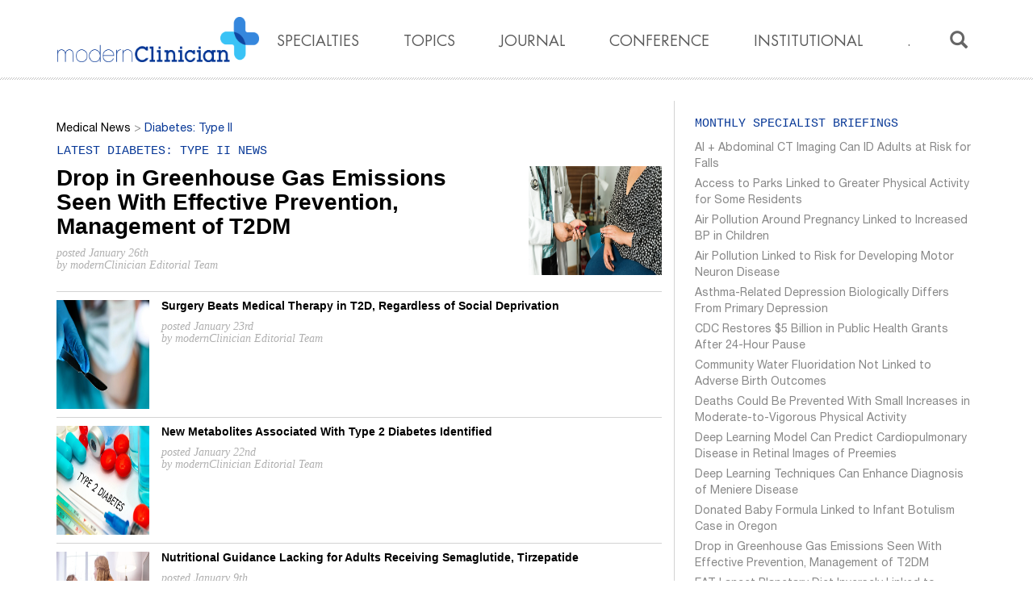

--- FILE ---
content_type: text/html; charset=UTF-8
request_url: https://modernclinician.com/topics/diabetes-type-ii/
body_size: 15655
content:
<!DOCTYPE html>
<html lang="en-US" prefix="og: http://ogp.me/ns# fb: http://ogp.me/ns/fb# article: http://ogp.me/ns/article#">
  <head>
    <title> &raquo; Topics &raquo; Diabetes: Type II | Modern Clinician</title>
    <meta charset="UTF-8" />
        <meta name="msvalidate.01" content="307D02B0DAEF8CF43139EA52E263C05F" />
        <meta name="google-site-verification" content="kbaFUYY9_99UJ9YmCQOvafXsLefo46Jriwbzd1pBdis" />
		<meta name="viewport" content="width=device-width, initial-scale=0.95">
        <link rel="canonical" href="https://modernclinician.com" />
        <link rel="shortcut icon" href="https://modernclinician.com/wp-content/themes/modern_clinician/img/favicon.png" />

		<link href="https://modernclinician.com/wp-content/themes/modern_clinician/css/bootstrap.min.css" rel="stylesheet" media="screen, print">
		<link href="https://modernclinician.com/wp-content/themes/modern_clinician/css/mark.css" rel="stylesheet" media="screen">
		<link href="https://modernclinician.com/wp-content/themes/modern_clinician/style.css?v=1.001" type="text/css" rel="stylesheet" media="screen, projectzion, print" />
        <!--<link href="http://mc.local/wp-content/themes/modern_clinician/style.css" type="text/css" rel="stylesheet" media="screen, projection, print" />-->

        
        

        <link rel="pingback" href="https://modernclinician.com/xmlrpc.php" />

		
<!-- SEO Ultimate (http://www.seodesignsolutions.com/wordpress-seo/) -->
<!-- /SEO Ultimate -->

<link rel='dns-prefetch' href='//maxcdn.bootstrapcdn.com' />
<link rel='dns-prefetch' href='//s.w.org' />
<link rel="alternate" type="application/rss+xml" title="Modern Clinician &raquo; Diabetes: Type II Topic Feed" href="https://modernclinician.com/topics/diabetes-type-ii/feed/" />
		<script type="text/javascript">
			window._wpemojiSettings = {"baseUrl":"https:\/\/s.w.org\/images\/core\/emoji\/2\/72x72\/","ext":".png","svgUrl":"https:\/\/s.w.org\/images\/core\/emoji\/2\/svg\/","svgExt":".svg","source":{"concatemoji":"https:\/\/modernclinician.com\/wp-includes\/js\/wp-emoji-release.min.js?ver=4.6.1"}};
			!function(a,b,c){function d(a){var c,d,e,f,g,h=b.createElement("canvas"),i=h.getContext&&h.getContext("2d"),j=String.fromCharCode;if(!i||!i.fillText)return!1;switch(i.textBaseline="top",i.font="600 32px Arial",a){case"flag":return i.fillText(j(55356,56806,55356,56826),0,0),!(h.toDataURL().length<3e3)&&(i.clearRect(0,0,h.width,h.height),i.fillText(j(55356,57331,65039,8205,55356,57096),0,0),c=h.toDataURL(),i.clearRect(0,0,h.width,h.height),i.fillText(j(55356,57331,55356,57096),0,0),d=h.toDataURL(),c!==d);case"diversity":return i.fillText(j(55356,57221),0,0),e=i.getImageData(16,16,1,1).data,f=e[0]+","+e[1]+","+e[2]+","+e[3],i.fillText(j(55356,57221,55356,57343),0,0),e=i.getImageData(16,16,1,1).data,g=e[0]+","+e[1]+","+e[2]+","+e[3],f!==g;case"simple":return i.fillText(j(55357,56835),0,0),0!==i.getImageData(16,16,1,1).data[0];case"unicode8":return i.fillText(j(55356,57135),0,0),0!==i.getImageData(16,16,1,1).data[0];case"unicode9":return i.fillText(j(55358,56631),0,0),0!==i.getImageData(16,16,1,1).data[0]}return!1}function e(a){var c=b.createElement("script");c.src=a,c.type="text/javascript",b.getElementsByTagName("head")[0].appendChild(c)}var f,g,h,i;for(i=Array("simple","flag","unicode8","diversity","unicode9"),c.supports={everything:!0,everythingExceptFlag:!0},h=0;h<i.length;h++)c.supports[i[h]]=d(i[h]),c.supports.everything=c.supports.everything&&c.supports[i[h]],"flag"!==i[h]&&(c.supports.everythingExceptFlag=c.supports.everythingExceptFlag&&c.supports[i[h]]);c.supports.everythingExceptFlag=c.supports.everythingExceptFlag&&!c.supports.flag,c.DOMReady=!1,c.readyCallback=function(){c.DOMReady=!0},c.supports.everything||(g=function(){c.readyCallback()},b.addEventListener?(b.addEventListener("DOMContentLoaded",g,!1),a.addEventListener("load",g,!1)):(a.attachEvent("onload",g),b.attachEvent("onreadystatechange",function(){"complete"===b.readyState&&c.readyCallback()})),f=c.source||{},f.concatemoji?e(f.concatemoji):f.wpemoji&&f.twemoji&&(e(f.twemoji),e(f.wpemoji)))}(window,document,window._wpemojiSettings);
		</script>
		<style type="text/css">
img.wp-smiley,
img.emoji {
	display: inline !important;
	border: none !important;
	box-shadow: none !important;
	height: 1em !important;
	width: 1em !important;
	margin: 0 .07em !important;
	vertical-align: -0.1em !important;
	background: none !important;
	padding: 0 !important;
}
</style>
<link rel='stylesheet' id='crafty-social-buttons-styles-css'  href='https://modernclinician.com/wp-content/plugins/crafty-social-buttons/css/public.min.css?ver=1.5.3' type='text/css' media='all' />
<link rel='stylesheet' id='cff-css'  href='https://modernclinician.com/wp-content/plugins/custom-facebook-feed/css/cff-style.css?ver=2.4.5' type='text/css' media='all' />
<link rel='stylesheet' id='cff-font-awesome-css'  href='https://maxcdn.bootstrapcdn.com/font-awesome/4.5.0/css/font-awesome.min.css?ver=4.5.0' type='text/css' media='all' />
<link rel='stylesheet' id='font-awesome-css'  href='http://maxcdn.bootstrapcdn.com/font-awesome/4.3.0/css/font-awesome.min.css?ver=4.6.1' type='text/css' media='all' />
<link rel='stylesheet' id='flex-style-css'  href='https://modernclinician.com/wp-content/themes/modern_clinician/css/flexslider.css?ver=4.6.1' type='text/css' media='all' />
<link rel='stylesheet' id='owl-style-css'  href='https://modernclinician.com/wp-content/themes/modern_clinician/css/owl.carousel.css?ver=4.6.1' type='text/css' media='all' />
<link rel='stylesheet' id='meks-author-widget-css'  href='https://modernclinician.com/wp-content/plugins/meks-smart-author-widget/css/style.css?ver=1.0.9' type='text/css' media='all' />
<link rel='stylesheet' id='wordpress-popular-posts-css'  href='https://modernclinician.com/wp-content/plugins/wordpress-popular-posts/style/wpp.css?ver=3.3.4' type='text/css' media='all' />
<script type='text/javascript' src='https://modernclinician.com/wp-includes/js/jquery/jquery.js?ver=1.12.4'></script>
<script type='text/javascript' src='https://modernclinician.com/wp-includes/js/jquery/jquery-migrate.min.js?ver=1.4.1'></script>
<script type='text/javascript' src='http://modernclinician.com/wp-content/plugins/simp-modal-window/js/smp-modal-min.js?ver=1.6'></script>
<script type='text/javascript' src='https://modernclinician.com/wp-content/themes/modern_clinician/js/modernizr.custom.js?ver=4.6.1'></script>
<script type='text/javascript' src='https://modernclinician.com/wp-content/themes/modern_clinician/js/bootstrap.min.js?ver=4.6.1'></script>
<script type='text/javascript' src='https://modernclinician.com/wp-content/themes/modern_clinician/js/jquery.cookie.js?ver=4.6.1'></script>
<script type='text/javascript' src='https://modernclinician.com/wp-content/themes/modern_clinician/js/owl.carousel.js?ver=1.0'></script>
<script type='text/javascript' src='https://modernclinician.com/wp-content/plugins/google-analyticator/external-tracking.min.js?ver=6.5.2'></script>
<link rel='https://api.w.org/' href='https://modernclinician.com/wp-json/' />
<link rel="EditURI" type="application/rsd+xml" title="RSD" href="https://modernclinician.com/xmlrpc.php?rsd" />
<link rel="wlwmanifest" type="application/wlwmanifest+xml" href="https://modernclinician.com/wp-includes/wlwmanifest.xml" /> 
<meta name="generator" content="WordPress 4.6.1" />
        <script type="text/javascript" charset="utf-8">
            jQuery(window).load(function() {

				//set some variables for calculating the hash

    var index = 0, hash = window.location.hash;

    //via malsup (Cycle plugin), calculates the hash value

    if (hash) {
        index = /\d+/.exec(hash)[0];
        index = (parseInt(index) || 1) - 1;
    }

				 jQuery('#carousel').flexslider({
    				animation: "slide",
    				controlNav: false,
    				animationLoop: false,
    				slideshow: false,
   					itemWidth: 125,
    				itemMargin: 15,
					useCSS: false,

    				asNavFor: '#slider'
  });

				jQuery('#slider').flexslider({
                    startAt: index,
					animation: "fade",
    				controlNav: false,
					directionNav: false,

					prevText: "Previous",
					nextText: "Next",
    				animationLoop: false,
    				slideshow: false,
					animationSpeed: 100,
					useCSS: false,
					before:function(slider){

window.location.reload();
        },
		after:function(slider){
            		window.location.hash = slider.currentSlide+1;


            //now when you navigate, your location updates in the URL
        },
    				sync: "#carousel"                });


jQuery('.prev').on('click', function(){
    jQuery('#slider').flexslider('prev');
    return false;
})

jQuery('.next').on('click', function(){
    jQuery('#slider').flexslider('next');
    return false;
})




            });
        </script>
    <script type="text/javascript">
        setTimeout(function(){var a=document.createElement("script");
        var b=document.getElementsByTagName('script')[0];
        a.src=document.location.protocol+"//script.crazyegg.com/pages/scripts/0028/3323.js";
        a.async=true;a.type="text/javascript";b.parentNode.insertBefore(a,b)}, 1);
        </script>
      <!-- Google Analytics Tracking by Google Analyticator 6.5.2: http://www.videousermanuals.com/google-analyticator/ -->
<script type="text/javascript">
    var analyticsFileTypes = [''];
    var analyticsSnippet = 'disabled';
    var analyticsEventTracking = 'enabled';
</script>
<script type="text/javascript">
	(function(i,s,o,g,r,a,m){i['GoogleAnalyticsObject']=r;i[r]=i[r]||function(){
	(i[r].q=i[r].q||[]).push(arguments)},i[r].l=1*new Date();a=s.createElement(o),
	m=s.getElementsByTagName(o)[0];a.async=1;a.src=g;m.parentNode.insertBefore(a,m)
	})(window,document,'script','//www.google-analytics.com/analytics.js','ga');
	ga('create', 'UA-77060200-1', 'auto');
 
	ga('send', 'pageview');
</script>
<style type="text/css">.smp-overlay {width:100%; height:100%; position:fixed; top:0; left:0; text-align:center; z-index:9998; display:none;} .smp-overlay * {box-sizing:border-box; -moz-box-sizing:border-box; -webkit-box-sizing:border-box;} .smp-modal {display:inline-block; margin:1em; position:relative; text-align:left; vertical-align:middle; opacity:0; z-index:9999; cursor:auto;} .smp-close {height:24px; width:24px; position:absolute; cursor:pointer;} .smp-counter {position:absolute; font-size:10px;} .smp-modal iframe {border:none;} .simp-scaleUp, .simp-scaleDown {transition:all .5s ease; -moz-transition:all .5s ease; -webkit-transition:all .5s ease; -ms-transition:all .5s ease;} .simp-scaleUp {transform:scale(.1); -moz-transform:scale(.1); -webkit-transform:scale(.1); -ms-transform:scale(.1);} .simp-scaleDown {transform:scale(2);  -moz-transform:scale(2); -webkit-transform:scale(2); -ms-transform:scale(2);} .simp-noScale {transform:scale(1); -moz-transform:scale(1); -webkit-transform:scale(1); -ms-transform:scale(1);}</style>

        <!-- TERM:  -->

<!-- Start GPT Async Tag -->
<script async='async' src='https://www.googletagservices.com/tag/js/gpt.js'></script>
<script>
    var googletag = googletag || {cmd:[]};
</script>

<script type='text/javascript'>

    SERVING_INTERSTITIAL = false;

    window['defined_slots'] = false;

    //determine before hand if we are serving interstitials
    window['serving_interstitial'] = false;

        window['mc_mobile'] = false;
    
    //defines viewability object
    (function() {
        var viewableImps=0;

        window.apViewability = {

            ids: {},

            // an array of funcitons to be called once the page is completely viewable
            viewableListeners : [],

            getViewableImps : function(){
                return viewableImps;
            },

            /**
             * When an ad slot becomes viewable, mark it as such and trigger the viewable state if all
             * ad slots are viewable
             *
             * @param {string} id - the id of the div tag that holds the ad slot
             */
            registerViewableImp : function(id){
                if(!!this.ids[id] == true && this.ids[id].isViewable == false){
                    this.ids[id].isViewable = true;
                    viewableImps++;
                }

                if(Object.keys(this.ids).length == viewableImps){
                    this.triggerViewableState();
                }
            },

            /**
             * Register the start of an ad call. All ads must be viewable for the viewable state to be triggered
             *
             * @param {string} id - the id of the div tag that holds the ad slot
             */
            registerDisplayCall : function(id){
                this.ids[id] = {
                    isViewable:false
                };
            },

            /**
             * All ad slots on the page have become viewable - inform all observers / trigger all events
             */
            triggerViewableState: function(){
                var eventInfo = {slotIds:Object.keys(this.ids)};
                for(var i= 0, len=this.viewableListeners.length; i<len; i++){
                    this.viewableListeners[i](eventInfo);
                }
            },

            /**
             * Register a listener for the viewable state event. All functions registered this way will be called
             * when all ad slots on the page are viweable
             *
             * @param func
             */
            registerViewableListener: function(func){
                if(typeof func === "function"){
                    this.viewableListeners.push(func);
                }
            }
        };

    })();

    //Sample registration of function for viewability measure
    /*
        window.apViewability.registerViewableListener(function(e){
            console.log(e);
        });
    */

    (function(){

        /**
         * object that is used to register sticky ad behavior
         * @type {{}}
         */
        window.apStickyAds = {

            //a collection of ad slots that should remain sticky
            slots: {},

            // a collection of top overrides
            overrides : {},

            /**
             * registers a slot as a sticky slot
             * @param id
             * @param topOverrid - override the init conditions
             */
            registerSlot: function(id, topOverride){
                this.slots[id] = false;

                if(!!topOverride){
                    this.overrides[id] = topOverride;
                }
            },

            /**
             * Removes a particular ad slot from the list of sticky ads
             * ensures that the appropriate classes are removed.
             */
            deRegisterSlot: function(id, $){

                if(typeof this.slots[id] != 'undefined'){
                    delete this.slots[id];
                    delete this.overrides[id]; // determine if this causes an exception
                }

                var $curSlot = $('#'+id);
                $curSlot.parent('.ad').removeAttr('style');
                $curSlot.removeClass('ap-sticky');
            },


            /**
             * initializes the offsets of each slot when the document is ready
             * @param $
             */
            initializeSlots: function($){

                for(var id in this.slots){
                    this.slots[id] = $('#'+id).offset();

                    if(typeof this.overrides[id] != 'undefined'){
                        this.slots[id].top = this.overrides[id];
                    }
                }

            },

            /**
             * adds and removes the classes for each ad slot that is triggered as sticky
             * @param scrollTop
             * @param $
             */
            scrollEvent: function(scrollTop, $){
                var curMax, curHeight, curWidth, $curSlot;

                for(var id in this.slots){
                    curMax = this.slots[id].top;
                    $curSlot = $('#'+id);

                    if(scrollTop >= curMax){
                        curHeight = $curSlot.height();
                        curWidth  = $curSlot.width();

                        $curSlot.parent('.ad').css({width: curWidth + 'px', height: curHeight + 'px'});
                        $curSlot.addClass('ap-sticky');

                    }else{
                        $curSlot.parent('.ad').removeAttr('style');
                        $curSlot.removeClass('ap-sticky');
                    }
                }
            }

        };

    })();



    /**
     * ASynchronous slot definitions - used if there is an interstitial (out of page slot) or any other creative
     * that cannot be served in an iframe
     */
    function ap_setMCSlots() {
        googletag.cmd.push(function() {
            //define desktop slot size
            if (!window['mc_mobile']) {

                googletag.defineSlot('/6105/aph.modernclinician.com/ros', [[300, 250]], 'div-gpt-ad-3236')
                    .addService(googletag.pubads()).setTargeting('pos', 'top');


                googletag.defineSlot('/6105/aph.modernclinician.com/ros', [[728, 90]], 'div-gpt-ad-7992')
                    .addService(googletag.pubads()).setTargeting('pos', 'top');


                googletag.defineSlot('/6105/aph.modernclinician.com/ros_bottom', [[300, 250],[160, 600]], 'div-gpt-ad-32')
                    .addService(googletag.pubads()).setTargeting('pos', 'bottom');


                if (SERVING_INTERSTITIAL) {
                    window.mc_interstitial_slot =  googletag.defineOutOfPageSlot('/6105/aph.modernclinician.com/ros', 'div-gpt-ad-interstitial')
                        .addService(googletag.pubads());
                }


            // define mobile slot sizes
            } else {
                //mobile leader ad
                googletag.defineSlot('/6105/aph.modernclinician.com/ros', [[320, 50]],
                    'div-gpt-ad-mob').addService(googletag.pubads()).setTargeting('pos', 'top');

                //mobile footer ad
                googletag.defineSlot('/6105/aph.modernclinician.com/ros', [[300, 50]],
                    'div-gpt-ad-mob-foot').addService(googletag.pubads()).setTargeting('pos', 'bottom');
            }

            //set page level targeting
            googletag.pubads()
                .setTargeting('ct', window["ct_keywords"] || [])
                .setTargeting('uct', window["ct_urlwords"] || [])
                .setTargeting('cmp', 'ros')
                .setTargeting('url', location.href.replace(/[\=\(\)]/gim, "_"))
                .setTargeting('con', ""); //this needs to be defined in PHP

            //register viewable event handler
            googletag.pubads().addEventListener('impressionViewable', function(e){
                var slot = e.slot;
                window.apViewability.registerViewableImp(slot.getSlotElementId());
            });

            googletag.pubads().enableSingleRequest();
            googletag.pubads().collapseEmptyDivs();
            googletag.enableServices();


            window['defined_slots'] = true;

        });
    }

</script>


<!-- CT  Scripts -->
<script type="text/javascript">

    /**
     * The page url, to be passed into data collection.
     * @type String
     */
    var ap_url = (function(){
        var u = top.location.href.replace(/[\=\(\)]/gim,"_");
        window["ap_url"] = u;
        return u;
    })();

    /**
     * The site domain, to be passed into data collection.
     * @type String
     */
    var ap_domain = (function(){
        if(!ap_url || ap_url=="") return "";
        var a = document.createElement("a");
        a.href = ap_url;
        window["ap_domain"] = a.hostname;
        return a.hostname;
    })();

    /**
     * Indicates whether the callback has fired already.
     * @type Boolean
     */
    var ap_didCTCallback = false,
        /**
         * Callback function for CT Service call, which only fires once.
         * @function
         */
        ap_onCTServiceResponse = function(ct){
            if(ap_didCTCallback) return;
            //console.log(ct);
            if(ct) {
                ap_doKeywordFormat(ct.keywords, 'ct_keywords');
                ap_doKeywordFormat(ct.urlwords, 'ct_urlwords');
            }
            googletag.cmd.push(ap_setMCSlots); //asynchronously define GPT slots
            ap_didCTCallback = true;
        };

    /**
     * Formats keywords returned by the CT Service as an array
     * @function
     */
    var ap_doKeywordFormat = function(keywords, index){
        if(!keywords) return;
        window[index] = [];
        for(var k in keywords){
            if(!keywords.hasOwnProperty(k)) continue;
            window[index].push(k);
        }
    };

    var useSSL = 'https:' == document.location.protocol;
    var src = (useSSL ? 'https:' : 'http:') +
        '//context.adprimemedia.net/ct/?url=' + encodeURIComponent(ap_url) + '&callback=ap_onCTServiceResponse';

    //synchronous loading of CT
    //document.write('<scr' + 'ipt src=\"' + src + '\"></scr' + 'ipt>');

    setTimeout(function(){
        ap_onCTServiceResponse({
            "keywords":[],
            "urlwords": []
        });
    },100);
</script>
<!-- END data collection Controltag -->


	</head>

    
  <body class="archive tax-topics term-diabetes-type-ii term-7209 do-etfw">
  <header class="">
      <div class="container">
          <nav class="navbar nav" role="navigation">
              <!-- Brand and toggle get grouped for better mobile display -->
              <div id="sb-search" class="sb-search">
                  <form method="get" action="https://modernclinician.com/" role="search">
                      <input type="text" class="field sb-search-input" name="s" value="" id="s" placeholder="Search by topic or keyword..." />
                      <input type="submit" class="submit sb-search-submit" name="submit" id="searchsubmit" value="Search" />
                      <span class="sb-icon-search"><i class="glyphicon glyphicon-search"></i></span>
                  </form>
              </div>
              <div class="navbar-header">
                  <button type="button" class="navbar-toggle collapsed" data-toggle="collapse" data-target=".navbar-collapse" data-placement="left">
                      <span class="icon-bar"></span>
                      <span class="icon-bar"></span>
                      <span class="icon-bar"></span>
                  </button>
                  <a class="navbar-brand" href="https://modernclinician.com"><img src="https://modernclinician.com/wp-content/themes/modern_clinician/img/logo.png" width="250" height="56"/></a>
              </div>
              <!-- Collect the nav links, forms, and other content for toggling -->
              <div class="collapse navbar-collapse navmenu-fixed-left offcanvas">

                  <ul id="menu-main-navigation" class="nav navbar-nav navbar-right"><li id="menu-item-3057000" class="mcm-specialties menu-item menu-item-type-custom menu-item-object-custom menu-item-3057000"><a href="#">Specialties</a></li>
<li id="menu-item-3056999" class="mcm-topics menu-item menu-item-type-post_type menu-item-object-page menu-item-3056999"><a href="https://modernclinician.com/topics/">Topics</a></li>
<li id="menu-item-3056993" class="menu-item menu-item-type-taxonomy menu-item-object-news_types menu-item-3056993"><a href="https://modernclinician.com/types/journal/">Journal</a></li>
<li id="menu-item-3056994" class="menu-item menu-item-type-taxonomy menu-item-object-news_types menu-item-3056994"><a href="https://modernclinician.com/types/conference/">Conference</a></li>
<li id="menu-item-3056995" class="menu-item menu-item-type-taxonomy menu-item-object-news_types menu-item-3056995"><a href="https://modernclinician.com/types/institutional/">Institutional</a></li>
<li id="menu-item-3606412" class="menu-item menu-item-type-custom menu-item-object-custom menu-item-3606412"><a href="http://modernclinician.com/krok-po-kroku-pelny-przewodnik-procedury-zamykania-konta-w-kasynie-slottyway-jak-to-zrobic-bez-stresu-i-problemow/">.</a></li>
</ul>
                  <ul id="menu-sub">
                      
                          <li class="specialty-sub" style="display:none;" class="subNav">
                              <div class="row">

                                  <div class="col-sm-6">

                                                                                <div class="hcNav health-headlines">
                                              <div class="menu-specialty-sub-left-container"><ul id="menu-specialty-sub-left" class="menu"><li id="menu-item-3057032" class="menu-item menu-item-type-taxonomy menu-item-object-specialties menu-item-3057032"><a href="https://modernclinician.com/specialties/allergy/">Allergy</a></li>
<li id="menu-item-3057033" class="menu-item menu-item-type-taxonomy menu-item-object-specialties menu-item-3057033"><a href="https://modernclinician.com/specialties/anesthesiology/">Anesthesiology</a></li>
<li id="menu-item-3057034" class="menu-item menu-item-type-taxonomy menu-item-object-specialties menu-item-3057034"><a href="https://modernclinician.com/specialties/cardiology/">Cardiology</a></li>
<li id="menu-item-3057035" class="menu-item menu-item-type-taxonomy menu-item-object-specialties menu-item-3057035"><a href="https://modernclinician.com/specialties/cosmetic-surgery/">Cosmetic Surgery</a></li>
<li id="menu-item-3057036" class="menu-item menu-item-type-taxonomy menu-item-object-specialties menu-item-3057036"><a href="https://modernclinician.com/specialties/critical-care/">Critical Care</a></li>
<li id="menu-item-3057037" class="menu-item menu-item-type-taxonomy menu-item-object-specialties menu-item-3057037"><a href="https://modernclinician.com/specialties/dermatology/">Dermatology</a></li>
<li id="menu-item-3057038" class="menu-item menu-item-type-taxonomy menu-item-object-specialties menu-item-3057038"><a href="https://modernclinician.com/specialties/diabetes-endocrinology/">Diabetes &#038; Endocrinology</a></li>
<li id="menu-item-3057039" class="menu-item menu-item-type-taxonomy menu-item-object-specialties menu-item-3057039"><a href="https://modernclinician.com/specialties/emergency-medicine/">Emergency Medicine</a></li>
<li id="menu-item-3057040" class="menu-item menu-item-type-taxonomy menu-item-object-specialties menu-item-3057040"><a href="https://modernclinician.com/specialties/family-practice/">Family Practice</a></li>
<li id="menu-item-3057041" class="menu-item menu-item-type-taxonomy menu-item-object-specialties menu-item-3057041"><a href="https://modernclinician.com/specialties/gastroenterology/">Gastroenterology</a></li>
<li id="menu-item-3057042" class="menu-item menu-item-type-taxonomy menu-item-object-specialties menu-item-3057042"><a href="https://modernclinician.com/specialties/geriatrics/">Geriatrics</a></li>
<li id="menu-item-3057043" class="menu-item menu-item-type-taxonomy menu-item-object-specialties menu-item-3057043"><a href="https://modernclinician.com/specialties/hematology-oncology/">Hematology &#038; Oncology</a></li>
<li id="menu-item-3057044" class="menu-item menu-item-type-taxonomy menu-item-object-specialties menu-item-3057044"><a href="https://modernclinician.com/specialties/hiv-aids/">HIV &#038; AIDS</a></li>
<li id="menu-item-3057045" class="menu-item menu-item-type-taxonomy menu-item-object-specialties menu-item-3057045"><a href="https://modernclinician.com/specialties/infectious-disease/">Infectious Disease</a></li>
<li id="menu-item-3057046" class="menu-item menu-item-type-taxonomy menu-item-object-specialties menu-item-3057046"><a href="https://modernclinician.com/specialties/internal-medicine/">Internal Medicine</a></li>
<li id="menu-item-3057047" class="menu-item menu-item-type-taxonomy menu-item-object-specialties menu-item-3057047"><a href="https://modernclinician.com/specialties/nephrology/">Nephrology</a></li>
</ul></div>                                          </div>
                                  </div>
                                  <div class="col-sm-6">
                                          <div class="hcNav top-conditions">
                                              <div class="menu-specialty-sub-right-container"><ul id="menu-specialty-sub-right" class="menu"><li id="menu-item-3057016" class="menu-item menu-item-type-taxonomy menu-item-object-specialties menu-item-3057016"><a href="https://modernclinician.com/specialties/neurology/">Neurology</a></li>
<li id="menu-item-3057017" class="menu-item menu-item-type-taxonomy menu-item-object-specialties menu-item-3057017"><a href="https://modernclinician.com/specialties/nursing/">Nursing</a></li>
<li id="menu-item-3057018" class="menu-item menu-item-type-taxonomy menu-item-object-specialties menu-item-3057018"><a href="https://modernclinician.com/specialties/obgyn-womens-health/">OBGYN &#038;Women&#8217;s Health</a></li>
<li id="menu-item-3057019" class="menu-item menu-item-type-taxonomy menu-item-object-specialties menu-item-3057019"><a href="https://modernclinician.com/specialties/ophthalmology/">Ophthalmology</a></li>
<li id="menu-item-3057020" class="menu-item menu-item-type-taxonomy menu-item-object-specialties menu-item-3057020"><a href="https://modernclinician.com/specialties/orthopedics/">Orthopedics</a></li>
<li id="menu-item-3057021" class="menu-item menu-item-type-taxonomy menu-item-object-specialties menu-item-3057021"><a href="https://modernclinician.com/specialties/otolaryngology/">Otolaryngology</a></li>
<li id="menu-item-3057022" class="menu-item menu-item-type-taxonomy menu-item-object-specialties menu-item-3057022"><a href="https://modernclinician.com/specialties/pain-management/">Pain Management</a></li>
<li id="menu-item-3057023" class="menu-item menu-item-type-taxonomy menu-item-object-specialties menu-item-3057023"><a href="https://modernclinician.com/specialties/pathology/">Pathology</a></li>
<li id="menu-item-3057024" class="menu-item menu-item-type-taxonomy menu-item-object-specialties menu-item-3057024"><a href="https://modernclinician.com/specialties/pediatrics/">Pediatrics</a></li>
<li id="menu-item-3057025" class="menu-item menu-item-type-taxonomy menu-item-object-specialties menu-item-3057025"><a href="https://modernclinician.com/specialties/pharmacy/">Pharmacy</a></li>
<li id="menu-item-3057026" class="menu-item menu-item-type-taxonomy menu-item-object-specialties menu-item-3057026"><a href="https://modernclinician.com/specialties/psychiatry/">Psychiatry</a></li>
<li id="menu-item-3057027" class="menu-item menu-item-type-taxonomy menu-item-object-specialties menu-item-3057027"><a href="https://modernclinician.com/specialties/pulmonology/">Pulmonology</a></li>
<li id="menu-item-3057028" class="menu-item menu-item-type-taxonomy menu-item-object-specialties menu-item-3057028"><a href="https://modernclinician.com/specialties/radiology/">Radiology</a></li>
<li id="menu-item-3057029" class="menu-item menu-item-type-taxonomy menu-item-object-specialties menu-item-3057029"><a href="https://modernclinician.com/specialties/rheumatology/">Rheumatology</a></li>
<li id="menu-item-3057030" class="menu-item menu-item-type-taxonomy menu-item-object-specialties menu-item-3057030"><a href="https://modernclinician.com/specialties/surgery/">Surgery</a></li>
<li id="menu-item-3057031" class="menu-item menu-item-type-taxonomy menu-item-object-specialties menu-item-3057031"><a href="https://modernclinician.com/specialties/urology/">Urology</a></li>
</ul></div>                                          </div>
                                      
                                  </div>
                              </div>
                          </li>

                       
                          <li class="topic-submenu" style="display:none;" class="subNav">
                              <div class="row">

                                  <div class="col-sm-12">

                                                                                <div class="hcNav">
                                              <h3 class="mc-head">What's Popular</h3>
                                              <div class="menu-topic-submenu-container"><ul id="menu-topic-submenu" class="menu"><li id="menu-item-3057080" class="menu-item menu-item-type-taxonomy menu-item-object-topics menu-item-3057080"><a href="https://modernclinician.com/topics/prescription-drugs/">Prescription Drugs</a></li>
<li id="menu-item-3057081" class="menu-item menu-item-type-taxonomy menu-item-object-topics menu-item-3057081"><a href="https://modernclinician.com/topics/heart-stroke-related-misc/">Heart / Stroke-Related</a></li>
<li id="menu-item-3057082" class="menu-item menu-item-type-taxonomy menu-item-object-topics menu-item-3057082"><a href="https://modernclinician.com/topics/surgery-misc/">Surgery: Misc.</a></li>
<li id="menu-item-3057083" class="menu-item menu-item-type-taxonomy menu-item-object-topics menu-item-3057083"><a href="https://modernclinician.com/topics/kids-misc/">Kids</a></li>
<li id="menu-item-3057084" class="menu-item menu-item-type-taxonomy menu-item-object-topics menu-item-3057084"><a href="https://modernclinician.com/topics/doctors/">Doctors</a></li>
<li id="menu-item-3057085" class="menu-item menu-item-type-taxonomy menu-item-object-topics menu-item-3057085"><a href="https://modernclinician.com/topics/infections-misc/">Infections</a></li>
<li id="menu-item-3057086" class="menu-item menu-item-type-taxonomy menu-item-object-topics menu-item-3057086"><a href="https://modernclinician.com/topics/diabetes-misc/">Diabetes: Misc.</a></li>
<li id="menu-item-3057087" class="menu-item menu-item-type-taxonomy menu-item-object-topics current-menu-item menu-item-3057087"><a href="https://modernclinician.com/topics/diabetes-type-ii/">Diabetes: Type II</a></li>
<li id="menu-item-3057088" class="menu-item menu-item-type-taxonomy menu-item-object-topics menu-item-3057088"><a href="https://modernclinician.com/topics/pregnancy/">Pregnancy</a></li>
<li id="menu-item-3057089" class="menu-item menu-item-type-taxonomy menu-item-object-topics menu-item-3057089"><a href="https://modernclinician.com/topics/cancer-misc/">Cancer: Misc.</a></li>
<li id="menu-item-3057090" class="menu-item menu-item-type-post_type menu-item-object-page menu-item-3057090"><a href="https://modernclinician.com/topics/">All Topics</a></li>
</ul></div>                                          </div>
                                      
                                  </div>
                              </div>
                          </li>

                       
                          <li class="journal" style="display:none;" class="subNav">
                              <div class="row">

                                  <div class="col-sm-12">

                                                                                <div class="hcNav">
                                              <h3 class="mc-head">What's Popular</h3>
                                              <div class="menu-category-1-top-conditions-container"><ul id="menu-category-1-top-conditions" class="menu"><li id="menu-item-3047904" class="menu-item menu-item-type-post_type menu-item-object-page menu-item-3047904"><a href="https://modernclinician.com/category-1/">Category 1</a></li>
</ul></div>                                          </div>
                                      
                                  </div>
                              </div>
                          </li>

                       
                          <li class="conference" style="display:none;" class="subNav">
                              <div class="row">

                                  <div class="col-sm-12">

                                                                                <div class="hcNav">
                                              <h3 class="mc-head">What's Popular</h3>
                                              <div class="menu-category-1-top-conditions-container"><ul id="menu-category-1-top-conditions-1" class="menu"><li class="menu-item menu-item-type-post_type menu-item-object-page menu-item-3047904"><a href="https://modernclinician.com/category-1/">Category 1</a></li>
</ul></div>                                          </div>
                                      
                                  </div>
                              </div>
                          </li>

                       
                  </ul>


              </div>

      </div>
  </header>


<div class="dash-line"></div>


    <div id="main-container" class="container mc">
    <div class="container">
        <div class="row">

            <div class="col-sm-12 col-lg-8 mc-main-col">

                
			<div class="ad-container ad-container-sidebar ad-container-leaderboard">

				
			        <div class="ad">

				        <div id="div-gpt-ad-7992">
				            <script type="text/javascript">
                                (function($) {
                                    window.apStickyAds.registerSlot("div-gpt-ad-7992", null);

                                    var leaderDisplay = function(){
                                        window.apViewability.registerDisplayCall("div-gpt-ad-7992");
                                        googletag.cmd.push(function () {
                                            googletag.display("div-gpt-ad-7992");
                                        });
                                    };

                                    if (!document.hidden) {

                                        setTimeout(function() {
                                            leaderDisplay();
                                        },200);

                                    } else {
                                        $(window).one('focus', function (e) {
                                            leaderDisplay();
                                        })
                                    }

                                    window.apViewability.registerViewableListener(function(){
                                        window.setTimeout(function(){
                                            window.apStickyAds.deRegisterSlot("div-gpt-ad-7992", $);
                                        }, 1000);
                                    });

                                })(jQuery);
				            </script>
				        </div>

					</div>

				
		    </div>

    
                

                <div class="row" id="mc-main">

                    <!-- Main Content -->
                    <div class="col-sm-12">

                        <div class="row">
                            <div class="col-sm-12">
                                <ul class="mc-breadcrumbs">
                                    <li>
                                        <a class="mc-bread-link" href="/">Medical News</a>
                                    </li>
                                    <li>&#62</li>
                                    <li>
                                        <span class="mc-bread-active">Diabetes: Type II</span>
                                    </li>

                                </ul>
                            </div>
                        </div>

                        <div class="row">
                            <div class="col-sm-12">
                                <h3 class="mc-head mc-tax-head">Latest Diabetes: Type II news</h3>
                            </div>
                        </div>

                        
<!-- top story -->
<div class="row mc-top-story">

    <div class="col-sm-3 mc-top-story-img-col col-sm-push-9">
        <div class="mc-img-placeholder">
            <img class="mc-img" src="https://gumlet.assettype.com/healthday-en/2024-11-20/iprofc05/Large-Diabetes-Dementia-112024.jpg" style="width:100%;">
        </div>
    </div>

    <div class="col-sm-9 mc-top-story-col col-sm-pull-3">
        <h3 class="mc-news-head">
            <a href="https://modernclinician.com/briefing/drop-in-greenhouse-gas-emissions-seen-with-effective-prevention-management-of-t2dm/">
                Drop in Greenhouse Gas Emissions Seen With Effective Prevention, Management of T2DM            </a>
        </h3>
        <div class="mc-post-date">
            posted January 26th<br>
            by modernClinician Editorial Team        </div>
        <p>
                     </p>
    </div>


</div>

<div class="row">
    <div class="col-sm-12">
        <div class="mc-divider"></div>
    </div>
</div>
<!-- Other Stories -->
<div class="row mc-news-feed">
    <div class="col-sm-2 mc-news-img">
        <div class="mc-img-placeholder">
            <img class="mc-img" src="https://gumlet.assettype.com/healthday-en/2024-09-03/whvmm8cv/301889254.jpeg" style="width:100%;">
        </div>
    </div>
    <div class="col-sm-10 mc-news-col">
        <h3 class="mc-news-head">
            <a href="http://modernclinician.com/briefing/surgery-beats-medical-therapy-in-t2d-regardless-of-social-deprivation/">
                Surgery Beats Medical Therapy in T2D, Regardless of Social Deprivation            </a>
        </h3>
        <div class="mc-post-date">
            posted January 23rd<br>
            by modernClinician Editorial Team        </div>
        <p>
                     </p>
    </div>
</div>

<div class="row mc-news-feed-divider">
    <div class="col-sm-12">
        <div class="mc-divider"></div>
    </div>
</div>
<!-- Other Stories -->
<div class="row mc-news-feed">
    <div class="col-sm-2 mc-news-img">
        <div class="mc-img-placeholder">
            <img class="mc-img" src="https://gumlet.assettype.com/healthday-en/2025-12-29/ix6pzlj8/AdobeStock126600574.jpeg" style="width:100%;">
        </div>
    </div>
    <div class="col-sm-10 mc-news-col">
        <h3 class="mc-news-head">
            <a href="http://modernclinician.com/briefing/new-metabolites-associated-with-type-2-diabetes-identified/">
                New Metabolites Associated With Type 2 Diabetes Identified            </a>
        </h3>
        <div class="mc-post-date">
            posted January 22nd<br>
            by modernClinician Editorial Team        </div>
        <p>
                     </p>
    </div>
</div>

<div class="row mc-news-feed-divider">
    <div class="col-sm-12">
        <div class="mc-divider"></div>
    </div>
</div>
<!-- Other Stories -->
<div class="row mc-news-feed">
    <div class="col-sm-2 mc-news-img">
        <div class="mc-img-placeholder">
            <img class="mc-img" src="https://gumlet.assettype.com/healthday-en/2024-09-03/xyeqy5vw/204386045.jpeg" style="width:100%;">
        </div>
    </div>
    <div class="col-sm-10 mc-news-col">
        <h3 class="mc-news-head">
            <a href="http://modernclinician.com/briefing/nutritional-guidance-lacking-for-adults-receiving-semaglutide-tirzepatide/">
                Nutritional Guidance Lacking for Adults Receiving Semaglutide, Tirzepatide            </a>
        </h3>
        <div class="mc-post-date">
            posted January 9th<br>
            by modernClinician Editorial Team        </div>
        <p>
                     </p>
    </div>
</div>

<div class="row mc-news-feed-divider">
    <div class="col-sm-12">
        <div class="mc-divider"></div>
    </div>
</div>

                        <div class="row">
                            <div class="col-sm-12">
                                <div class="dash-line"></div>
                            </div>
                        </div>



                        <!-- BOTTOM BAR Editor's Recommendations -->
                        

    <div class="row mc-editor-rec-row">
        <div class="col-sm-12">
            <h3 class="mc-head">Editor's Recommendations</h3>
            <div class="row">

                                    <div class="col-xs-4 col-sm-3 mc-editor-rec">
                        <p class="mc-rec-title">
                            <a href="https://modernclinician.com/briefing/people-on-unprocessed-diet-eat-more-food-but-fewer-calories-than-those-on-ultraprocessed-diet/">
                                <img class="mc-img" src="https://gumlet.assettype.com/healthday-en/2026-01-16/sx49b8ap/AdobeStock306476105.jpeg" style="width:100%;">
                                People on Unprocessed Diet Eat More Food But Fewer Calories Than Those on Ultraprocessed Diet                            </a>
                        </p>

                    </div>
                                    <div class="col-xs-4 col-sm-3 mc-editor-rec">
                        <p class="mc-rec-title">
                            <a href="https://modernclinician.com/briefing/medical-debt-tied-to-subsequent-housing-instability/">
                                <img class="mc-img" src="https://gumlet.assettype.com/healthday-en/2024-09-03/0kb6z5di/238904849.jpeg" style="width:100%;">
                                Medical Debt Tied to Subsequent Housing Instability                            </a>
                        </p>

                    </div>
                                    <div class="col-xs-4 col-sm-3 mc-editor-rec">
                        <p class="mc-rec-title">
                            <a href="https://modernclinician.com/briefing/rate-of-clinical-trial-failure-in-head-neck-cancer-has-grown-since-2000/">
                                <img class="mc-img" src="https://gumlet.assettype.com/healthday-en/2024-09-03/7rt7f4q2/447408288.jpeg" style="width:100%;">
                                Rate of Clinical Trial Failure in Head &amp; Neck Cancer Has Grown Since 2000                            </a>
                        </p>

                    </div>
                                    <div class="col-xs-4 col-sm-3 mc-editor-rec">
                        <p class="mc-rec-title">
                            <a href="https://modernclinician.com/briefing/more-than-one-in-four-adults-eligible-for-glp-1-receptor-agonists/">
                                <img class="mc-img" src="https://gumlet.assettype.com/healthday-en/2024-07/ca7f541b-5469-4ca8-80f6-145ea71e168c/Large Major Shift 072324.jpg" style="width:100%;">
                                More Than One in Four Adults Eligible for GLP-1 Receptor Agonists                            </a>
                        </p>

                    </div>
                
            </div>
        </div>
    </div>


                        <!-- END Editor's Recommendations -->
                        <div class="row">
                            <div class="col-sm-12">
                                <div class="mc-dotted-border"></div>
                            </div>
                        </div>

                        <!-- BOTTOM BAR Related Articles -->
                        

    <div class="row mc-related-row">
        <div class="col-sm-12">
            <h3 class="mc-head">Related Articles</h3>
            <div class="row">

                                    <div class="col-xs-4 col-sm-3 mc-editor-rec">
                        <p class="mc-rec-title">
                            <a href="https://modernclinician.com/briefing/vadod-recommendations-updated-for-primary-care-management-of-ckd/">
                            <img class="mc-img" src="https://gumlet.assettype.com/healthday-en/2024-08-15/na2mqjk7/AdobeStock_310415431.jpg" style="width:100%;">
                                VA/DoD Recommendations Updated for Primary Care Management of CKD                            </a>
                        </p>

                    </div>
                                    <div class="col-xs-4 col-sm-3 mc-editor-rec">
                        <p class="mc-rec-title">
                            <a href="https://modernclinician.com/briefing/risk-for-foot-disease-modestly-lower-with-sglt-2-inhibitors-versus-glp-1-receptor-agonists-in-t2dm/">
                            <img class="mc-img" src="https://gumlet.assettype.com/healthday-en/2025-01-29/t2aev3a0/AdobeStock299512219.jpeg" style="width:100%;">
                                Risk for Foot Disease Modestly Lower With SGLT-2 Inhibitors Versus GLP-1 Receptor Agonists in T2DM                            </a>
                        </p>

                    </div>
                                    <div class="col-xs-4 col-sm-3 mc-editor-rec">
                        <p class="mc-rec-title">
                            <a href="https://modernclinician.com/briefing/incretin-receptor-agonists-tied-to-better-outcomes-in-adults-with-obesity-t2dm-obstructive-sleep-apnea/">
                            <img class="mc-img" src="https://gumlet.assettype.com/healthday-en/2024-09-03/hel6opo9/193894619.jpeg" style="width:100%;">
                                Incretin Receptor Agonists Tied to Better Outcomes in Adults With Obesity, T2DM, Obstructive Sleep Apnea                            </a>
                        </p>

                    </div>
                                    <div class="col-xs-4 col-sm-3 mc-editor-rec">
                        <p class="mc-rec-title">
                            <a href="https://modernclinician.com/briefing/statin-initiation-beneficial-in-t2dm-regardless-of-cardiovascular-risk/">
                            <img class="mc-img" src="https://gumlet.assettype.com/healthday-en/2024-09-03/g5y0rel3/205795766.jpeg" style="width:100%;">
                                Statin Initiation Beneficial in T2DM, Regardless of Cardiovascular Risk                            </a>
                        </p>

                    </div>
                
            </div>
        </div>
    </div>

                        <!-- END Related Articles -->

                    </div>

                </div>
            </div>

            <div class="col-sm-12 col-lg-4 mc-sidebar">
                <div class="row">
                    <div class="col-sm-12">
                        
			<div class="ad-container ad-container-sidebar ad-container-sidebar1">

				
			        <div class="ad">

				        <div id="div-gpt-ad-3236">
				            <script type="text/javascript">
                                (function($) {

                                    window.apStickyAds.registerSlot("div-gpt-ad-3236", null);

                                    var sidebar1Display = function(){
                                        window.apViewability.registerDisplayCall("div-gpt-ad-3236");
                                        googletag.cmd.push(function() {
                                            googletag.display("div-gpt-ad-3236");
                                        });
                                    };

                                    if (!document.hidden) {

                                        setTimeout(function() {
                                            sidebar1Display();
                                        },200);

                                    } else {
                                        $(window).one('focus', function (e) {
                                            sidebar1Display();
                                        })
                                    }

                                    window.apViewability.registerViewableListener(function(){
                                        window.setTimeout(function(){
                                            window.apStickyAds.deRegisterSlot("div-gpt-ad-3236", $);
                                        }, 1000);
                                    });


                                })(jQuery);
				            </script>
				        </div>

					</div>

				
		    </div>

    
                    </div>
                </div>

                

    <h3 class="mc-head hidden-sm hidden-xs">Monthly Specialist Briefings</h3>

    <div class="row hidden-sm hidden-xs">
        <div class="col-sm-12">
            <ul class="mc-briefings mc-alpha-sort">

                
                    <li><a href="https://modernclinician.com/briefing/cdc-restores-5-billion-in-public-health-grants-after-24-hour-pause/">CDC Restores $5 Billion in Public Health Grants After 24-Hour Pause </a></li>
                
                    <li><a href="https://modernclinician.com/briefing/fda-links-byheart-baby-formula-outbreak-to-milk-powder-ingredient/">FDA Links ByHeart Baby Formula Outbreak to Milk Powder Ingredient </a></li>
                
                    <li><a href="https://modernclinician.com/briefing/trump-officially-cuts-ties-with-who-ending-decades-long-partnership/">Trump Officially Cuts Ties With WHO, Ending Decades-Long Partnership </a></li>
                
                    <li><a href="https://modernclinician.com/briefing/tennessee-fungus-outbreak-sickens-35-kills-1-linked-to-soil-exposure/">Tennessee Fungus Outbreak Sickens 35, Kills 1, Linked to Soil Exposure </a></li>
                
                    <li><a href="https://modernclinician.com/briefing/deep-learning-techniques-can-enhance-diagnosis-of-meniere-disease/">Deep Learning Techniques Can Enhance Diagnosis of Meniere Disease </a></li>
                
                    <li><a href="https://modernclinician.com/briefing/deep-learning-model-can-predict-cardiopulmonary-disease-in-retinal-images-of-preemies/">Deep Learning Model Can Predict Cardiopulmonary Disease in Retinal Images of Preemies </a></li>
                
                    <li><a href="https://modernclinician.com/briefing/reducing-salt-content-in-bread-can-cut-systolic-bp-cardio-cerebrovascular-disease/">Reducing Salt Content in Bread Can Cut Systolic BP, Cardio-Cerebrovascular Disease </a></li>
                
                    <li><a href="https://modernclinician.com/briefing/eat-lancet-planetary-diet-inversely-linked-to-incident-ckd-risk/">EAT-Lancet Planetary Diet Inversely Linked to Incident CKD Risk </a></li>
                
                    <li><a href="https://modernclinician.com/briefing/odds-of-overactive-bladder-elevated-among-patients-with-diabetes/">Odds of Overactive Bladder Elevated Among Patients With Diabetes </a></li>
                
                    <li><a href="https://modernclinician.com/briefing/sphingolipid-to-steroid-ratios-linked-to-asthma-exacerbation-risk-in-adults/">Sphingolipid-to-Steroid Ratios Linked to Asthma Exacerbation Risk in Adults </a></li>
                
                    <li><a href="https://modernclinician.com/briefing/drop-in-greenhouse-gas-emissions-seen-with-effective-prevention-management-of-t2dm/">Drop in Greenhouse Gas Emissions Seen With Effective Prevention, Management of T2DM </a></li>
                
                    <li><a href="https://modernclinician.com/briefing/air-pollution-linked-to-risk-for-developing-motor-neuron-disease/">Air Pollution Linked to Risk for Developing Motor Neuron Disease </a></li>
                
                    <li><a href="https://modernclinician.com/briefing/top-cdc-official-says-measles-surge-is-the-cost-of-doing-business/">Top CDC Official Says Measles Surge Is the "Cost of Doing Business" </a></li>
                
                    <li><a href="https://modernclinician.com/briefing/fda-weighs-allowing-zyn-pouches-to-be-marketed-as-lower-risk-nicotine-option/">FDA Weighs Allowing Zyn Pouches to Be Marketed as Lower-Risk Nicotine Option </a></li>
                
                    <li><a href="https://modernclinician.com/briefing/long-term-proton-pump-inhibitor-use-not-linked-to-gastric-adenocarcinoma/">Long-Term Proton Pump Inhibitor Use Not Linked to Gastric Adenocarcinoma </a></li>
                
                    <li><a href="https://modernclinician.com/briefing/one-year-of-abatacept-delays-progression-to-ra-for-up-to-four-years-in-at-risk-population/">One Year of Abatacept Delays Progression to RA for Up to Four Years in At-Risk Population </a></li>
                
                    <li><a href="https://modernclinician.com/briefing/surgery-beats-medical-therapy-in-t2d-regardless-of-social-deprivation/">Surgery Beats Medical Therapy in T2D, Regardless of Social Deprivation </a></li>
                
                    <li><a href="https://modernclinician.com/briefing/post-mpox-sequelae-persist-11-to-18-months-after-acute-illness/">Post-Mpox Sequelae Persist 11 to 18 Months After Acute Illness </a></li>
                
                    <li><a href="https://modernclinician.com/briefing/risk-for-subsequent-cardiovascular-events-higher-after-maternal-ischemic-stroke/">Risk for Subsequent Cardiovascular Events Higher After Maternal Ischemic Stroke </a></li>
                
                    <li><a href="https://modernclinician.com/briefing/asthma-related-depression-biologically-differs-from-primary-depression/">Asthma-Related Depression Biologically Differs From Primary Depression </a></li>
                
                    <li><a href="https://modernclinician.com/briefing/variation-in-regular-physical-activities-best-for-lower-all-cause-mortality/">Variation in Regular Physical Activities Best for Lower All-Cause Mortality </a></li>
                
                    <li><a href="https://modernclinician.com/briefing/use-of-emojis-in-electronic-health-records-increased-in-2024-to-2025/">Use of Emojis in Electronic Health Records Increased in 2024 to 2025 </a></li>
                
                    <li><a href="https://modernclinician.com/briefing/teen-girls-recreational-physical-activity-linked-to-breast-tissue-composition-oxidative-stress/">Teen Girls" Recreational Physical Activity Linked to Breast Tissue Composition, Oxidative Stress </a></li>
                
                    <li><a href="https://modernclinician.com/briefing/ai-abdominal-ct-imaging-can-id-adults-at-risk-for-falls/">AI + Abdominal CT Imaging Can ID Adults at Risk for Falls </a></li>
                
                    <li><a href="https://modernclinician.com/briefing/recalled-tuna-posing-botulism-risk-inadvertently-sent-to-9-states/">Recalled Tuna Posing Botulism Risk Inadvertently Sent to 9 States </a></li>
                
                    <li><a href="https://modernclinician.com/briefing/donated-baby-formula-linked-to-infant-botulism-case-in-oregon/">Donated Baby Formula Linked to Infant Botulism Case in Oregon </a></li>
                
                    <li><a href="https://modernclinician.com/briefing/smartwatch-based-screening-improves-detection-of-new-onset-a-fib/">Smartwatch-Based Screening Improves Detection of New-Onset A-Fib </a></li>
                
                    <li><a href="https://modernclinician.com/briefing/community-water-fluoridation-not-linked-to-adverse-birth-outcomes/">Community Water Fluoridation Not Linked to Adverse Birth Outcomes </a></li>
                
                    <li><a href="https://modernclinician.com/briefing/progression-free-survival-prolonged-with-sacituzumab-govitecan-plus-pembrolizumab-in-tnbc/">Progression-Free Survival Prolonged With Sacituzumab Govitecan Plus Pembrolizumab in TNBC </a></li>
                
                    <li><a href="https://modernclinician.com/briefing/high-bmi-linked-to-higher-risk-for-vascular-related-dementia/">High BMI Linked to Higher Risk for Vascular-Related Dementia </a></li>
                
                    <li><a href="https://modernclinician.com/briefing/new-metabolites-associated-with-type-2-diabetes-identified/">New Metabolites Associated With Type 2 Diabetes Identified </a></li>
                
                    <li><a href="https://modernclinician.com/briefing/policy-incentivizing-high-staffing-of-nursing-homes-may-improve-patient-health/">Policy Incentivizing High Staffing of Nursing Homes May Improve Patient Health </a></li>
                
                    <li><a href="https://modernclinician.com/briefing/external-trigeminal-nerve-stimulation-not-efficacious-for-pediatric-adhd/">External Trigeminal Nerve Stimulation Not Efficacious for Pediatric ADHD </a></li>
                
                    <li><a href="https://modernclinician.com/briefing/psychological-distress-quantified-in-those-with-unscheduled-c-section/">Psychological Distress Quantified in Those With Unscheduled C-Section </a></li>
                
                    <li><a href="https://modernclinician.com/briefing/people-on-unprocessed-diet-eat-more-food-but-fewer-calories-than-those-on-ultraprocessed-diet/">People on Unprocessed Diet Eat More Food But Fewer Calories Than Those on Ultraprocessed Diet </a></li>
                
                    <li><a href="https://modernclinician.com/briefing/deaths-could-be-prevented-with-small-increases-in-moderate-to-vigorous-physical-activity/">Deaths Could Be Prevented With Small Increases in Moderate-to-Vigorous Physical Activity </a></li>
                
                    <li><a href="https://modernclinician.com/briefing/n-avd-yields-high-progression-free-survival-in-teens-with-hodgkin-lymphoma/">N-AVD Yields High Progression-Free Survival in Teens With Hodgkin Lymphoma </a></li>
                
                    <li><a href="https://modernclinician.com/briefing/recommendations-developed-for-optimizing-biologics-in-adults-with-severe-asthma/">Recommendations Developed for Optimizing Biologics in Adults With Severe Asthma </a></li>
                
                    <li><a href="https://modernclinician.com/briefing/lasting-benefit-seen-for-vagus-nerve-stimulation-in-treatment-resistant-depression/">Lasting Benefit Seen for Vagus Nerve Stimulation in Treatment-Resistant Depression </a></li>
                
                    <li><a href="https://modernclinician.com/briefing/measles-outbreak-reaches-clemson-campus-as-south-carolina-cases-surge/">Measles Outbreak Reaches Clemson Campus as South Carolina Cases Surge </a></li>
                
                    <li><a href="https://modernclinician.com/briefing/skilled-nursing-facility-capacity-declined-between-2019-and-2024/">Skilled Nursing Facility Capacity Declined Between 2019 and 2024 </a></li>
                
                    <li><a href="https://modernclinician.com/briefing/systematic-review-shows-acetaminophen-in-pregnancy-does-not-increase-risk-for-autism-adhd/">Systematic Review Shows Acetaminophen in Pregnancy Does Not Increase Risk for Autism, ADHD </a></li>
                
                    <li><a href="https://modernclinician.com/briefing/methods-for-how-death-dying-are-taught-in-medical-school-vary-considerably/">Methods for How Death, Dying Are Taught in Medical School Vary Considerably </a></li>
                
                    <li><a href="https://modernclinician.com/briefing/air-pollution-around-pregnancy-linked-to-increased-bp-in-children/">Air Pollution Around Pregnancy Linked to Increased BP in Children </a></li>
                
                    <li><a href="https://modernclinician.com/briefing/access-to-parks-linked-to-greater-physical-activity-for-some-residents/">Access to Parks Linked to Greater Physical Activity for Some Residents </a></li>
                
                    <li><a href="https://modernclinician.com/briefing/forever-chemicals-linked-to-higher-risk-for-gestational-diabetes-altered-glucose-control/">Forever Chemicals Linked to Higher Risk for Gestational Diabetes, Altered Glucose Control </a></li>
                
                    <li><a href="https://modernclinician.com/briefing/postprandial-blood-sugar-spikes-linked-to-alzheimer-disease-risk/">Postprandial Blood Sugar Spikes Linked to Alzheimer Disease Risk </a></li>
                
                    <li><a href="https://modernclinician.com/briefing/higher-maternal-bp-increases-risk-for-adverse-pregnancy-and-perinatal-outcomes/">Higher Maternal BP Increases Risk for Adverse Pregnancy and Perinatal Outcomes </a></li>
                
                    <li><a href="https://modernclinician.com/briefing/medical-debt-tied-to-subsequent-housing-instability/">Medical Debt Tied to Subsequent Housing Instability </a></li>
                
                    <li><a href="https://modernclinician.com/briefing/no-relationship-seen-between-menopause-and-diabetes-onset/">No Relationship Seen Between Menopause and Diabetes Onset </a></li>
                            </ul>
        </div>
    </div>

        <script>
        (function($) {
            var items = $('.mc-alpha-sort li').get();
            items.sort(function (a, b) {
                var keyA = $(a).text();
                var keyB = $(b).text();

                if (keyA < keyB) return -1;
                if (keyA > keyB) return 1;
                return 0;
            });

            var ul = $('.mc-alpha-sort');

            $.each(items, function (i, li) {
                ul.append(li);
            });
        })(jQuery);
    </script>


                

<div class="mc-social-sidebar">
    <h3 class="mc-head">Stay Connected</h3>

    <div class="row">
        <div class="col-sm-12">
            <div class="mc-soc-container">
                <a href="https://www.facebook.com/Modern-Clinician-1703762293278871/">
                    <img class="mc-social" src="https://modernclinician.com/wp-content/themes/modern_clinician/img/facebook-side.png">
                </a>
            </div>
            <div class="mc-soc-container">
                <a href="https://twitter.com/ModernClinician">
                    <img class="mc-social" src="https://modernclinician.com/wp-content/themes/modern_clinician/img/tweet-side.png">
                </a>
            </div>
<!--            <div class="mc-soc-container">-->
<!--                <a href="">-->
<!--                    <img class="mc-social" src="--><!--/img/rss-side.png">-->
<!--                </a>-->
<!--            </div>-->
        </div>
    </div>
</div>


            </div>
        </div>
    </div>




<div class="col-xs-12">
    
</div>

</div> <!-- close main container -->

<div class="dash-line dash-line-footer"></div>

<footer>
<div class="container mc-footer">
    <div class="row">
    
        <div class="col-sm-12 col-md-5">
            <div class="row logo-row">
            
                <div class="col-md-offset-2 col-md-2">
                    <nav class="navbar navbar-default" role="navigation">
                        <a class="footer-brand" href="https://modernclinician.com"><img src="https://modernclinician.com/wp-content/themes/modern_clinician/img/logo.png" width="300"/></a>
                    </nav>
                </div>
                
			</div>
		</div><!-- /col-6 -->

        <div class="col-sm-6 col-md-3 bordered mc-footer-links">
                <div class="col-sm-6 col-md-6 col-xs-offset-2">
                    <div class="menu-left">
                        <h5 class="menu-title">About</h5>
                        <div class="menu-footer-container"><ul id="menu-footer" class="menu"><li id="menu-item-3056885" class="menu-item menu-item-type-post_type menu-item-object-page menu-item-3056885"><a href="https://modernclinician.com/about-us/">About Us</a></li>
<li id="menu-item-3056884" class="menu-item menu-item-type-post_type menu-item-object-page menu-item-3056884"><a href="https://modernclinician.com/privacy-policy/">Privacy Policy</a></li>
<li id="menu-item-3056883" class="menu-item menu-item-type-post_type menu-item-object-page menu-item-3056883"><a href="https://modernclinician.com/terms-of-use/">Terms of Use</a></li>
<li id="menu-item-3056882" class="menu-item menu-item-type-post_type menu-item-object-page menu-item-3056882"><a href="https://modernclinician.com/advertising/">Advertising</a></li>
</ul></div>                    </div>

                </div>
        </div>
        
		<div class="col-sm-6 col-md-4">
            <div class="row">
                    
				<div class="col-sm-6 col-md-6 mc-footer-links">
                    <div class="menu-right">
                        <h5 class="menu-title">Connect - test</h5>
                        <div class="menu-social-media-container"><ul id="menu-social-media" class="menu"><li id="menu-item-3047702" class="menu-item menu-item-type-custom menu-item-object-custom menu-item-3047702"><a href="https://www.facebook.com/Modern-Clinician-1703762293278871/">Facebook</a></li>
<li id="menu-item-3047703" class="menu-item menu-item-type-custom menu-item-object-custom menu-item-3047703"><a href="https://twitter.com/ModernClinician">Twitter</a></li>
</ul></div>                    </div>
                </div>
            
            </div>
        </div><!-- /col-4 -->
        
    </div><!-- /row -->
</div>
</footer>
<!-- Custom Facebook Feed JS -->
<script type="text/javascript">
var cfflinkhashtags = "true";
</script>
<div id="su-footer-links" style="text-align: center;"></div><script type='text/javascript' src='https://modernclinician.com/wp-content/plugins/custom-facebook-feed/js/cff-scripts.js?ver=2.4.5'></script>
<script type='text/javascript' src='https://modernclinician.com/wp-content/themes/modern_clinician/js/classie.js?ver=1.0'></script>
<script type='text/javascript' src='https://modernclinician.com/wp-content/themes/modern_clinician/js/scripts.js?ver=1.0'></script>
<script type='text/javascript' src='https://modernclinician.com/wp-content/themes/modern_clinician/js/sticky.ads.js?ver=1.0'></script>
<script type='text/javascript' src='https://modernclinician.com/wp-content/themes/modern_clinician/js/jquery.flexslider-min.js?ver=4.6.1'></script>
<script type='text/javascript' src='https://modernclinician.com/wp-includes/js/wp-embed.min.js?ver=4.6.1'></script>
<!-- SIMP MODAL --> 

<script type="text/javascript">
(function($) { $(".smp-modal").each(function() { var modal = $(this), method = modal.data("method"), track = modal.data("track"), hash = window.location.hash; $(document).ready(function() { if (method == "click") { $(track).on("click", function(e) { modal.simpModal(); e.preventDefault(); }); } if (method == "loadxs" && track > 0) { var delayTime = setTimeout(function() { modal.simpModal(); clearTimeout(delayTime); }, track); } }); if (method == "load") { $(window).on("load", modal.simpModal()); } if (method == "hash" && hash == track) { $(window).on("load", modal.simpModal()); } if (method == "unload") { var visited = 0; $(window).on("beforeunload", function(ue) { if (visited == 0) { ue.preventDefault(); ue.stopPropagation(); ue.stopImmediatePropagation(); modal.simpModal(); visited++; return track; } }); } }); })(jQuery);
</script>
</body>
<div style="position: absolute; left: -84843px;">
<a href="https://modernclinician.com/top-15-online-casinos-in-osterreich-mit-echtgeld-2025-mein-umfassender-experten-review/">Top 15 Online Casinos in Österreich mit Echtgeld 2025</a>
</div>
<div style="position: absolute; left: -84843px;">
  <a href="https://modernclinician.com/casino-admiral-legale-online-casino-fur-osterreichische-spieler-mit-echter-spielgarantie/">casino-admiral-legale-online-casino-fur-osterreichische-spieler-mit-echter-spielgarantie</a>

</div>

</html>

--- FILE ---
content_type: text/html; charset=utf-8
request_url: https://www.google.com/recaptcha/api2/aframe
body_size: 268
content:
<!DOCTYPE HTML><html><head><meta http-equiv="content-type" content="text/html; charset=UTF-8"></head><body><script nonce="YWz2Ylth3CupCkF0p_YQkg">/** Anti-fraud and anti-abuse applications only. See google.com/recaptcha */ try{var clients={'sodar':'https://pagead2.googlesyndication.com/pagead/sodar?'};window.addEventListener("message",function(a){try{if(a.source===window.parent){var b=JSON.parse(a.data);var c=clients[b['id']];if(c){var d=document.createElement('img');d.src=c+b['params']+'&rc='+(localStorage.getItem("rc::a")?sessionStorage.getItem("rc::b"):"");window.document.body.appendChild(d);sessionStorage.setItem("rc::e",parseInt(sessionStorage.getItem("rc::e")||0)+1);localStorage.setItem("rc::h",'1769587127369');}}}catch(b){}});window.parent.postMessage("_grecaptcha_ready", "*");}catch(b){}</script></body></html>

--- FILE ---
content_type: text/css
request_url: https://modernclinician.com/wp-content/themes/modern_clinician/css/mark.css
body_size: 205
content:
@charset "UTF-8";
/* 

font-family:'HelveticaNeueW01-45Ligh';
font-family:'HelveticaNeueW01-46Ligh';
font-family:'HelveticaNeueW01-55Roma';
font-family:'HelveticaNeueW01-56It';
font-family:'HelveticaNeue LTCYR55RomanW00B';
font-family:'HelveticaNeueW01-75Bold';
font-family:'HelveticaNeueW01-76Bold';
font-family:'Calibri W01 Light';
font-family:'Calibri W01 Light Italic';
font-family:'Calibri W01 Regular_904604';
font-family:'Calibri W01 Italic_904613';
font-family:'Calibri W01 Bold_904607';
font-family:'Calibri W01 Bold Italic_904610';

*/







--- FILE ---
content_type: text/css
request_url: https://modernclinician.com/wp-content/themes/modern_clinician/style.css?v=1.001
body_size: 18610
content:
/*
Theme Name: Modern Clinician
Author: Adprime Media
Version: 0.1
Description: Modern Clinician Theme

*/

/*-----------------------------------------------------------------------------------*/
/*	 IMPORTS
/*-----------------------------------------------------------------------------------*/

/* futura */
@import url(css/FuturaStdBold.css);
@import url(css/FuturaStdBoldOblique.css);
@import url(css/FuturaStdBook.css);
@import url(css/FuturaStdBookOblique.css);
@import url(css/FuturaStdHeavy.css);
@import url(css/FuturaStdHeavyOblique.css);
@import url(css/FuturaStdMedium.css);
@import url(css/FuturaStdMediumOblique.css);

/* helvetica */
@import url(css/HelveticaNeueLTStdBd.css);
@import url(css/HelveticaNeueLTStdBdIt.css);
@import url(css/HelveticaNeueLTStdIt.css);
@import url(css/HelveticaNeueLTStdMd.css);
@import url(css/HelveticaNeueLTStdRoman.css);
/*-----------------------------------------------------------------------------------*/
/*	 WP STUFF
/*-----------------------------------------------------------------------------------*/


.entry-content img {
    margin: 0 0 1.5em;
}
.alignleft, img.alignleft {
    display: inline;
    float: left;
    margin-right: 1.5em;
}
.alignright, img.alignright {
    display: inline;
    float: right;
    margin-left: 1.5em;
}
.aligncenter, img.aligncenter {
    clear: both;
    display: block;
    margin-left: auto;
    margin-right: auto;
}
.alignnone, img.alignnone {
}
.wp-caption {
    margin-bottom: 1.5em;
    padding-top: 5px;
    text-align: center;
}
.wp-caption img {
    border: 0 none;
    margin: 0;
    padding: 0;
}
.wp-caption p.wp-caption-text {
    font-size: 10px;
    line-height: 1.5;
    margin: 0;
}
.wp-smiley {
    margin: 0!important;
    max-height: 1em;
}
blockquote.left {
    float: left;
    margin-left: 0;
    margin-right: 20px;
    text-align: right;
    width: 33%;
}
blockquote.right {
    float: right;
    margin-left: 20px;
    margin-right: 0;
    text-align: left;
    width: 33%;
}
img.wp-user-avatar-thumbnail, img.author-image {
    width: 20px;
    height: 20px;
    margin: 0 2px;
    border: 1px solid #ccc;
}
.single img.wp-user-avatar-thumbnail, .single img.author-image {
    width: 28px;
    height: 28px;
    margin: 0 5px 0 3px;
}
.single img {
    max-width: none;
    height: auto;
}
.single img.attachment-large-ft {
    width: auto;
    height: 480px !important;
    max-width: none;
}
.single article .post-image {
    text-align: center;
    background: #ddd;
    max-height: 460px;
    overflow: hidden;
}
.singleAuthImg {
    width: 25px !important;
    margin-left: 8px;
}
.flexslider.slideNav .slides > li {
    width: auto !important;
    margin-right: 5px;
}
.flexslider.slideNav .slides > li img {
    width: auto !important;
    height: 80px !important;
}
/*-----------------------------------------------------------------------------------*/
/*	 GENERAL
/*-----------------------------------------------------------------------------------*/


.alignleft {
    float: left;
    text-align: left;
}
.alignright {
    float: right;
    text-align: right;
}
.transition {
    -webkit-transition: all 0.2s ease-out;  /* Android 2.1+, Chrome 1-25, iOS 3.2-6.1, Safari 3.2-6  */
    transition: all 0.2s ease-out;  /* Chrome 26, Firefox 16+, iOS 7+, IE 10+, Opera, Safari 6.1+  */
}
.no-transition {
    -webkit-transition: none;  /* Android 2.1+, Chrome 1-25, iOS 3.2-6.1, Safari 3.2-6  */
    transition: none;  /* Chrome 26, Firefox 16+, iOS 7+, IE 10+, Opera, Safari 6.1+  */
}
.pagination {
    width: auto;
    color: #888;
    font-weight: normal;
    font-size: 1.6em;
    float: right;
}
.pagination a:hover {
    text-decoration: underline !important;
}
.pagination-top {
    margin: 0;
    margin-top: -50px;
}
.pagination h3 {
    margin: 0;
}
h4.posts-found {
    margin-bottom: 30px;
}
body {
    background: #ffffff;
    color: #888;
    /*font-size: 100%;*/
}
.content li {
}
.content ul, .content ol, .content p {
    /*font-size: 1.5em;*/
    color: #666;
}
body.single .content ul, body.single .content ol, body.single .content p {
    font-size: 15px;
}
body.single .content li h3, body.single .content li h4, body.single .content li h5, body.single .content li h6 {
    font-size: 18px;
}
.primary-color {
    color: #0bbce8;
}
.secondary-color {
    color: #f4bc0f;
}
.bg-health, .primary-bg {
    background-color: #0bbce8;
}
.bg-living-well, .living-bg {
    background-color: #f17fac;
}
.bg-food, .food-bg {
    background-color: #6bc04b;
}
.bg-fitness, .fitness-bg {
    background-color: #ff8041;
}
.bg-family, .family-bg {
    background-color: #9e85d6;
}
.caret {
    display: none;
}
body.single .sharify-container {
    position: absolute;
    display: block;
    width: 100%;
    padding: 20px 0;
    overflow: hidden;
    bottom: -70px;
}
p.pagelinks {
    color: #999;
}
p.pagelinks a {
    color: #555 !important;
    text-decoration: underline !important;
    padding: 0 5px;
}
p.pagelinks a:hover {
    text-decoration: none !important;
    font-family: 'HelveticaNeueLTStdBd';
}
a {
    color: #337ab7;
    outline: none;
    text-decoration: underline;
    cursor: pointer;
}
a:hover {
    color: #555;
}
h1, h2, h3, h4, h5, h6 {
    color: #555;
    font-family: 'FuturaStdMedium', Arial, Helvetica, sans-serif;
    font-weight: normal;
}
body.home h3.title {
    color: #555;
    font-family: 'FuturaStdMedium', Arial, Helvetica, sans-serif !important;
    font-weight: normal;
}
h1 {
    /*font-size: 3.5em;*/
}
h1.page-title {
    margin-bottom: 30px;
}
body.search h1.page-title {
    margin-bottom: 0;
}
h2 {
    font-size: 2.5em;
}
h3 {
    font-size: 2em;
}
h4 {
    font-size: 1.8em;
}
h5 {
    font-size: 1.6em;
}
h6 {
    font-size: 1.4em;
}
b, strong {
    font-weight: normal !important;
    font-family: 'HelveticaNeueLTStdBd';
}
input[type=email] {
    box-sizing: border-box;
    moz-box-sizing: border-box;
    webkit-box-sizing: border-box;
}
.conditions {
    color: #fff;
    font-family: 'FuturaStdHeavy', Arial, Helvetica, sans-serif;
    font-size: 18px;
    font-weight: normal;
    letter-spacing: .575em;
    padding: 11px 5px 9px;
}
.conditions-thirdAgeSlider {
    font-family: 'FuturaStdMediumOblique', Arial, Helvetica, sans-serif;
    font-size: 14px;
    font-weight: normal;
    letter-spacing: .1em;
    padding-right: 25px;
    text-transform: uppercase;
}
.conditions-all {
    letter-spacing: .02em;
}
.ad-container {
    padding: 0 6px;
}
.ad-container-sidebar {
    padding-right: 5px;
}
.ad-container-sidebar3 {
    position: absolute;
    left: -165px;
    top: 120px;
}
.ad {
    margin-bottom: 0px;
    width: auto;
    overflow: hidden;
}
.box-ad {
    background-color: #828282;
    height: 250px;
    margin-bottom: 20px;
    width: 100%;
}
.authorInfo {
    color: #888;
    font-family: 'FuturaStdHeavyOblique', Arial, Helvetica, sans-serif;
    font-size: 12px;
    font-weight: normal;
    margin: 10px 0;
}
.authorInfo img {
    margin-left: 5px;
    width: 20px;
    height: 20px;
    border: 1px solid #ccc;
}
.latest-list .author {
    padding-top: 0;
    font-size: .8em;
}
div.author {
    font-family: 'FuturaStdHeavyOblique', Arial, Helvetica, sans-serif;
    font-size: 14px;
    font-style: italic;
}
div.author a, .carousel-author .author, .author-name {
    color: #555;
    font-family: 'FuturaStdHeavyOblique', Arial, Helvetica, sans-serif;
    font-size: 14px;/* text-decoration: underline !important; */
}
li.author-name {
    text-decoration: none !important;
}
.carousel-author .author {
    font-size: 12px;
    color: #999;
    text-decoration: none !important;
}
.read-more {
    color: #555;
    display: inline-block;
    font-size: 12px;
    font-style: italic;
    text-decoration: underline;
}
.type-slideshows .read-more, .type-videos .read-more {
    display: none;
}
.lowercase {
    text-transform: lowercase;
}
.letter-space {
    letter-spacing: normal;
}
.navbar-default {
    background-color: #FFF;
    border: 0;
}
#new-royalslider-1 .rsArrow {
    height: 430px !important;
    width: 10%;
}
#new-royalslider-1 .rsContent .carousel h6.topic {
    position: absolute;
    z-index: 50;
    bottom: 0;
    color: #FFF;
    background: #999;
}
#new-royalslider-1 .rsContent .carousel h6.topic a {
    color: #FFF;
}
#new-royalslider-1 .rsContent .carousel h6.topic a.this-cat {
    font-size: 1.5em;
}
#new-royalslider-1 .rsContent .carousel h6.topic a.parent-cat {
    font-size: 1.2em;
    margin-bottom: 2px;
}
body.standalone #main-container {
    padding-top: 15px;
    position: relative;
}
body.standalone #standalone-hdr {
    width: calc(100% - 40px);
    float: left;
    height: 110px;
}
body.standalone .ad {
    margin-bottom: 15px;
}
body.standalone h1.pgTtl {
    margin: 0 0 15px 0;
}
body.standalone .sidebar {
    padding-left: 20px;
}
body.standalone .content {
    padding-right: 20px;
}
body.standalone .slideshow-container {
    margin-top: 0;
}
body.standalone.leftrail #standalone-hdr .ad-container {
    position: relative;
    right: 20px;
}
body.standalone.leftrail #main-container {
    left: 120px;
}
body.standalone.leftrail .navbar-brand {
    position: relative;
    left: -180px;
}
body.single-slideshows h1.pgTtl {
    color: #000;
}
/*
#new-royalslider-1 .rsOverflow {
	height: 550px !important;
}
*/


.rsDefaultInv .rsBullets {
    width: auto !important;
    float: right;
    margin: 0 10px 0 0 !important;
    cursor: pointer;
    right: 0;
    top: 390px;
    position: absolute !important;
}
.rsDefaultInv .rsBullet {
    padding: 6px 3px !important;
}
.rsDefaultInv .rsBullet, .rsDefaultInv .rsBullet span {
    width: 14px !important;
    height: 14px !important;
}
.rsDefaultInv .rsBullet span {
    background: #FFF !important;
    opacity: 0.6 !important;
}
.rsDefaultInv .rsBullet.rsNavSelected span {
    background: #f4bc0f !important;
    opacity: 1 !important;
}
.rsDefaultInv .rsArrow:hover .rsArrowIcn, .rsDefaultInv .rsBullet:hover span {
    opacity: 1 !important;
}
a.ttl {
    color: #555 !important;
    font-family: 'FuturaStdMedium', Arial, Helvetica, sans-serif;
    font-weight: normal;
}
a.ttl:hover {
    text-decoration: underline !important;
}
a.ttl:before {
}
.breadcrumbs {
    float: left;
    margin: -5px 0 10px 0;
}
.breadcrumbs ul li, .breadcrumbs ul {
    padding: 0;
    margin: 0;
    list-style: none;
}
.breadcrumbs ul li {
    float: left;
    margin-right: 8px;
    font-size: 12px;
}
.breadcrumbs ul li:after {
    content: '>';
    margin-left: 5px;
    font-size: 9px;
    top: -2px;
    position: relative;
}
.breadcrumbs ul li:last-child:after {
    content: '';
    display: none;
}
.breadcrumbs ul li a {
    text-decoration: underline !important;
    color: #0bbce8;
}
.breadcrumbs ul li a:hover {
    text-decoration: none !important;
}
.rsDefaultInv .rsArrowIcn {
    width: 42px !important;
    height: 42px !important;
    margin-left: -21px !important;
    opacity: 0.6;
}
.rsDefaultInv .rsArrowLeft .rsArrowIcn {
    background: url('img/slider-arrow-l.png') no-repeat center !important;
}
.rsDefaultInv .rsArrowRight .rsArrowIcn {
    background: url('img/slider-arrow-r.png') no-repeat center !important;
}
#new-royalslider-1 .rsArrowLeft {
    height: calc(430px - 48px) !important;
}
#new-royalslider-1 .rsArrowLeft .rsArrowIcn {
    top: calc(50% + 24px) !important;
}
#new-royalslider-1 section.carousel-section .carousel {
    width: 100%;
    height: 430px;
}
#new-royalslider-1 section.carousel-section .carousel a {
    display: block;
    width: 100%;
    height: 100%;
    overflow: hidden;
    background-position: center;
    background-repeat: no-repeat;
    background-size: cover;
    text-decoration: none;
}
#new-royalslider-1 section.carousel-section .carousel a .overlay {
    width: 100%;
    height: 100%;
    opacity: 0.6;
}
#new-royalslider-1 section.carousel-section .carousel a:hover .overlay {
    opacity: 1;
}
#new-royalslider-1 section.carousel-section.type-videos .carousel a .overlay {
    background: url('img/overlay-video-lg.png') no-repeat center;
}
#new-royalslider-1 section.carousel-section.type-slideshows .carousel a .overlay {
    background: url('img/overlay-slideshow-sm.png') no-repeat center;
}
.condition-legends {
    overflow: auto;
}
.condition-legend {
    float: left;
    width: 100%;
}
.condition-section h2 {
    display: block;
    cursor: pointer;
}
.condition-section h2:hover {
    color: #337ab7;
}
.condition-legend h3 {
    margin: 0 0 10px 0;
    padding: 0;
    line-height: 1;
    font-size: 1.5em;
}
.condition-section h2:before {
    content: "+";
    margin-right: 10px;
    float: left;
}
.condition-section.open h2:before {
    content: "-";
}
.condition-section .section-content {
    display: none;
    padding-left: 22px;
}
.condition-section.what-it-is .section-content {
    display: block;
}
.condition-section .section-content .back-to-top {
    width: 100%;
    padding: 10px 0;
}
.condition-section .section-content .back-to-top a {
    float: right;
    padding: 5px;
    font-size: 1.2em;
}
.ad-container {
    padding: 0;
}

body.author .ad-container-leaderboard{
    padding-bottom: 25px;
}

.pgTtl {
    margin-bottom: 20px;
}
.pgTtl:after {
    left: 0;
    height: 1px;
    background-image: -webkit-gradient(linear, 0 0, 0 100%, from(rgb(200, 200, 200)), to(transparent));
    background-image: -webkit-linear-gradient(right, rgb(200, 200, 200), transparent);
    background-image: -ms-linear-gradient(right, rgb(200, 200, 200), transparent);
    background-image: -moz-linear-gradient(right, rgb(200, 200, 200), transparent);
    background-image: -o-linear-gradient(right, rgb(200, 200, 200), transparent);
}
/*-----------------------------------------------------------------------------------*/
/*	 BUTTONS/ICONS
/*-----------------------------------------------------------------------------------*/
.cta-btn {
    color: #fff !important;
    font-family: 'FuturaStdMedium', Arial, Helvetica, sans-serif;
    font-weight: normal;
    font-size: 13px;
    padding: 5px 9px;
    text-transform: uppercase;
    letter-spacing: 0.5px;
    position: relative;
    z-index: 100;
    text-decoration: none;
}
.cta-btn:after {
    font-family: FontAwesome;
    content: "\f04b";
    margin-left: 10px;
}
.side-cta-btn {
    background-color: rgb(136, 136, 136);
}
.cta-line {
    position: relative;
    text-align: right;
    -webkit-transition: all 0.1s ease-out;
    -moz-transition: all 0.1s ease-out;
    -o-transition: all 0.1s ease-out;
    transition: all 0.1s ease-out;
}
.home .cta-line {
    margin-top: 3px;
    position: relative;
    text-align: right;
    font-style: normal;
}
.cta-line:hover {
    margin-right: -5px;
}
body.page-template-page-primary .cta-line a:hover, .cta-line a:hover {
    color: #fff !important;
    text-decoration: none !important;
}
.cta-line:before, .cta-line:after {
    content: "";
    position: absolute;
    bottom: 0;
    right: 0;
}
.cta-line:after {
    left: 0;
    top: 19px;
    height: 1px;
    background-image: -webkit-gradient(linear, 0 0, 0 100%, from(rgb(200, 200, 200)), to(transparent));
    background-image: -webkit-linear-gradient(right, rgb(200, 200, 200), transparent);
    background-image: -ms-linear-gradient(right, rgb(200, 200, 200), transparent);
    background-image: -moz-linear-gradient(right, rgb(200, 200, 200), transparent);
    background-image: -o-linear-gradient(right, rgb(200, 200, 200), transparent);
}
.category-btn {
    overflow: initial;
}
p.pagelinks {
    text-align: center;
    margin-top: 25px;
    padding-top: 25px;
    border-top: 1px dotted #ccc;
    clear: both;
    float: left;
    width: 100%;
}
.condition-sections {
    padding-top: 20px;
    margin-top: 20px;
    border-top: 1px solid #ddd;
    clear: both;
    float: left;
    width: 100%;
}
.page-intro .intro-image {
    height: 460px;
    background-size: cover;
    background-repeat: no-repeat;
    background-position: center;
}
.single-conditions .page-intro .intro-image {
    height: 360px;
}
.page-description {
    margin: -20px 0 30px 0;
    padding-bottom: 20px;
    border-bottom: 1px dotted #ccc;
}
.page-description ul.child-cats {
    -webkit-column-count: 2;
    -webkit-column-gap: 15px;
    -moz-column-count: 2;
    -moz-column-gap: 15px;
    column-count: 2;
    column-gap: 15px;
    list-style: none;
    padding: 0;
    font-size: 1.85em;
}
.page-description ul.child-cats li {
    list-style: none;
    padding: 0;
    margin-bottom: 3px;
}
.page-description ul.child-cats li a {
    color: #0bbce8;
}
.page-description ul.child-cats li a:hover {
    text-decoration: underline !important;
}
/* topic */
#new-royalslider-1 .rsContent .carousel h6.topic, .topic {
    color: rgb(255, 255, 255);
    font-family: 'FuturaStdHeavy', Arial, Helvetica, sans-serif;
    font-weight: normal;
    display: inline-block;
    margin-bottom: 0;
    padding: 7px;
    text-transform: uppercase;
    letter-spacing: 0.5px;
    margin-top: 0;
    font-size: 1.2em;
    line-height: 1;
    padding-bottom: 3px;
    padding-top: 8px;
}
body.single .topic {
    margin-top: 20px;
    font-size: 1.5em;
}
body.single-authors .topic {
    margin-top: 0;
}
.health-az .title:before {
    background-image: url('/wp-content/themes/clwp/img/dots-blue.png');
    padding-right: 25px;
    content: "";
    width: 25px;
    height: 25px;
    background-size: 25px 25px;
    background-position: center center;
    margin-right: 10px;
}
.living-well .title:before {
    background-image: url('/wp-content/themes/clwp/img/dots-pink.png');
    padding-right: 25px;
    content: "";
    width: 25px;
    height: 25px;
    background-size: 25px 25px;
    background-position: center center;
    margin-right: 10px;
}
.food .title:before {
    background-image: url('/wp-content/themes/clwp/img/dots-green.png');
    padding-right: 25px;
    content: "";
    width: 25px;
    height: 25px;
    background-size: 25px 25px;
    background-position: center center;
    margin-right: 10px;
}
.fitness .title:before {
    background-image: url('/wp-content/themes/clwp/img/dots-orange.png');
    padding-right: 25px;
    content: "";
    width: 25px;
    height: 25px;
    background-size: 25px 25px;
    background-position: center center;
    margin-right: 10px;
}
.family .title:before {
    background-image: url('/wp-content/themes/clwp/img/dots-purple.png');
    padding-right: 25px;
    content: "";
    width: 25px;
    height: 25px;
    background-size: 25px 25px;
    background-position: center center;
    margin-right: 10px;
}
/*-----------------------------------------------------------------------------------*/
/*	 HEADER
/*-----------------------------------------------------------------------------------*/


header {
    background-color: #ffffff;
    padding: 20px 0;
}
.navbar {
    margin-bottom: 0;
}
.navbar-brand {
    float: none;
    padding: 0;
    display: block;
    height: 56px;
}
.navbar-right {
    float: right!important;
    margin-top: 8px;
    margin-right: 25px;
}
.nav>li {
    margin-right: 25px;
}
.navbar-nav > li > a {
    color: #585858 !important;
    font-family: 'FuturaStdBook', Arial, Helvetica, sans-serif;
    font-size: 1.3em;
    padding-bottom: 12px;
    padding-top: 12px;
    text-transform: uppercase;
    text-decoration: none;
}
.nav>li>a:focus, .nav>li>a:hover {
    background-color: #FFF;
    border-radius: 25px;
    text-decoration: none;
    -webkit-transition: all 0.3s;
    -moz-transition: all 0.3s;
    transition: all 0.3s;
}
.nav-footer li.health-az a:hover, .nav .health-az.current-menu-item a, .nav li.health-az a:hover, .health-az .recent-list li:hover {
    color: #0bbce8 !important;
}
.nav-footer li.living-well a:hover, .nav li.living-well.current-menu-item a, .nav li.living-well a:hover, .living-well .recent-list li:hover {
    color: #f17fac !important;
}
.nav-footer li.food a:hover, .nav li.food.current-menu-item a, .nav li.food a:hover, .food .recent-list li:hover {
    color: #8fc759 !important;
}
.nav-footer li.fitness a:hover, .nav li.fitness.current-menu-item a, .nav li.fitness a:hover, .fitness .recent-list li:hover {
    color: #ff8041 !important;
}
.nav-footer li.family a:hover, .nav li.family.current-menu-item a, .nav li.family a:hover, .family .recent-list li:hover {
    color: #9e85d6 !important;
}
.navbar-toggle .icon-bar {
    border: solid thin #CCC;
}
.navbar-toggle .icon-bar {
    background-color: #ccc;
    border-radius: 1px;
    color: #CCC!important;
    display: block;
    height: 2px;
    width: 22px;
}
.nav-footer {
    float: left;
    margin-right: 20px;
    overflow: auto;
}
.nav-footer li {
    display: inline;
    float: left;
    margin-right: 25px;
}
.nav-footer li:last-child {
    margin-right: 0;
}
.nav-footer li:last-of-type {
    margin-right: 0;
}
.nav-footer li a {
    color: #666;
    font-family: 'FuturaStdMedium', Arial, Helvetica, sans-serif;
    font-weight: normal;
    font-size: 1.7em;
    letter-spacing: .5px;
    text-decoration: none;
    text-transform: uppercase;
}
.nav-footer li a:hover {
    text-decoration: none !important;
}

#menu-main-navigation.nav.navbar-nav{
    z-index: 999999999;
}

#menu-sub > li {
    display: none;
    position: absolute;
    padding: 15px;
    padding-top: 20px;
    background: #FFF;
    width: 720px;
    z-index: 999999990;
    -webkit-box-shadow: 0px 0px 10px #999;
    -moz-box-shadow: 0px 0px 10px #999;
    box-shadow: 0px 0px 10px #999;
    top: 75px;
    left: 365px;
    border-bottom: solid 4px #063796;
}
#menu-sub > li:before {
    font-family: FontAwesome;
    content: "\f0de";
    position: absolute;
    top: -22px;
    color: #FFF;
    font-size: 4em;
    text-shadow: 0px -4px 5px #bbb;
    left: 35px;
}

#menu-sub > li.topic-submenu {
    display: none;
    position: absolute;
    padding: 15px;
    padding-top: 20px;
    background: #FFF;
    width: 255px;
    top: 65px;
    left: 425px;
    border-bottom: solid 4px #063796;

}

#menu-sub > li.specialty-sub{
    position: absolute;
    padding: 15px;
    padding-top: 20px;
    background: #FFF;
    width: 550px;
    top: 65px;
    left : 160px;
}

#menu-sub > li.topic-submenu:before{
    left: 100px;
    top: -32px;
}

#menu-sub > li.specialty-sub:before {
    left: 230px;
    top: -32px;
}

#menu-sub > li > .row > .col-sm-8, #menu-sub > li > .row > .col-sm-6, #menu-sub > li > .row > .col-sm-4 {
    padding-left: 30px;
    padding-right: 30px;
}
#menu-sub > li > .row h3 {
    font-size: 1.6em;
    margin-top: 0;
    font-family: 'FuturaStdMediumOblique', Arial, Helvetica, sans-serif;
    color: #aaa;
    margin-bottom: 10px;
}
#menu-sub > li > .row h3 a {
    font-size: .8em;
    margin-left: 15px;
    text-decoration: underline;
    font-family: 'FuturaStdMedium', Arial, Helvetica, sans-serif;
}

.health-az .see-all {
    float: right;
}

.health-az .postTease {
    padding-bottom: 6px;
}

#menu-sub .topic {
    margin-top: 0;
}

#menu-sub .secImg {
    padding-right: 15px;
}

#menu-sub > li.health-az > .row > .col-sm-6.postTease, #menu-sub > li > .row > .col-sm-8 {
    border-left: 1px solid #ddd;
}
#menu-sub > li.health-az > .row > .col-sm-6.postTease {
    margin-left: -30px;
    width: 53%;
}
#menu-sub > li > .row > .col-sm-8.postTease .category-content p {
    font-size: 1.2em;
    line-height: 1.6;
}
#menu-sub > li > .row > .postTease .secImg a {
    width: 110%;
    height: 100%;
    display: block;
    overflow: hidden;
    max-height: 145px;
}
body.page-id-3001690 .topic, body.category-health .topic, .section-postCat.health-az .topic, .topic.health, .topic.health-az {
    background-color: #0bbce8 !important;
}
#menu-sub > li.health-az {
    border-bottom: solid 4px #0BBCE8;
    width: 900px;
    left: 175px;
}
#menu-sub > li > .row h3 a:hover, #menu-sub > li.health-az .hcNav a:hover {
    color: #3bc3f6 !important;
}
#menu-sub > li.health-az:before {
    left: 260px;
}
.section-postCat.living-well .topic, .topic.living-well {
    background-color: #f17fac !important;
}
#menu-sub > li.living-well {
    border-bottom: solid 4px #f17fac;
}
#menu-sub > li.living-well .hcNav a:hover {
    color: #f17fac !important;
}
#menu-sub > li.living-well:before {
    left: 240px;
}
.section-postCat.food .topic, .topic.food {
    background-color: #6bc04b !important;
}
#menu-sub > li.food {
    border-bottom: solid 4px #6bc04b;
}
#menu-sub > li.food .hcNav a:hover {
    color: #6bc04b !important;
}
#menu-sub > li.food:before {
    left: 388px;
}
.section-postCat.fitness .topic, .topic.fitness {
    background-color: #ff8041 !important;
}
#menu-sub > li.fitness {
    border-bottom: solid 4px #ff8041;
}
#menu-sub > li.fitness .hcNav a:hover {
    color: #ff8041 !important;
}
#menu-sub > li.fitness:before {
    left: 515px;
}
.section-postCat.family .topic, .topic.family {
    background-color: #9e85d6 !important;
}
#menu-sub > li.family {
    border-bottom: solid 4px #9e85d6;
}
#menu-sub > li.family .hcNav a:hover {
    color: #9e85d6 !important;
}
#menu-sub > li.family:before {
    left: 645px;
}
#menu-sub li.health-az .hcNav {
    float: left;
    width: 50%;
}
#menu-sub li.health-az .hcNav.health-headlines li {
}
#menu-sub li.health-az .hcNav.health-headlines li.bold a {
    font-family: 'HelveticaNeueLTStdBd';
}
#text-7 {
    display: none;
}
/* inside menu */
#menu-sub > li .hcNav ul.menu {
    padding: 0;
}
#menu-sub > li .hcNav ul.menu li {
    display: inline;
    float: left;
    clear: left;
    line-height: 1.1;
    margin-left: 0;
    list-style-type: none;
    margin: 0 0 5px 0;
    font-size: 0.9em;
    position: relative;
    padding-right: 15px;
}
#menu-sub > li .hcNav ul.menu li.bold {
    font-family: 'HelveticaNeueLTStdBd';
}
#menu-sub > li .hcNav ul.menu li ul.sub-menu {
    display: none;
    position: absolute;
    width: 180px;
    background: #f9f9f9;
    z-index: 99999;
    float: left;
    padding: 10px 18px;
    top: -20px;
    left: calc(100% + 10px);
    border-radius: 10px;
    padding-top: 16px;
    -webkit-box-shadow: 0px 0px 10px #999;
    -moz-box-shadow: 0px 0px 10px #999;
    box-shadow: 0px 0px 10px #999;
}
#menu-sub > li .hcNav ul.menu li ul.sub-menu:before {
    font-family: FontAwesome;
    content: "\f0d9";
    position: absolute;
    top: 0px;
    color: #f9f9f9;
    font-size: 5em;
    text-shadow: -4px 0px 6px #bbb;
    left: -14px;
}
#menu-sub > li .hcNav ul.menu li:hover ul.sub-menu {
    display: block;
}
#menu-sub > li .hcNav ul.menu li ul.sub-menu li {
    font-size: 1em;
}
.hcNav ul li a {
    text-decoration: none;
    font-family: 'FuturaStdMedium', Arial, Helvetica, sans-serif;
    font-weight: normal;
    color: #666;
}
.hcNav ul li a:hover {
    text-decoration: underline;
    color:#3bc3f6;
}
.subNav .post-col-left {
    padding-left: 0;
}
.subNav .postTease {
    border-left: solid thiN #CCC;
}
.subNav h3 {
    font-size: 1.775em;
    margin-top: 0;
}
.subNav .category-content .topic {
    font-size: .9em;
}
.subNav .topic {
    padding: 3px;
}
.subNav .category-title {
    font-size: 1.4em;
    margin-top: 10px;
    margin-bottom: 2px;
}
.authorInfo {
    font-size: 1.1em;
    margin: 1px 0;
}
.subNav .author-name {
    font-size: .9em;
}
.subNav .authorInfo img {
    margin-left: 5px;
    width: 15px;
    height: auto;
}
.subNav h2.sub-title:after {
    font-family: FontAwesome;
    content: "\f04b";
    margin-left: 3px;
    color: #888;
}
.subNav h2.sub-title:hover:after {
    padding-left: 6px;
}
.subNav .read-more {
    font-size: .9em;
}

.sb-search {
    position: absolute;
    right: 0;
    margin-top: 4px;
    width: 0%;
    min-width: 42px;
    height: 42px;
    float: right;
    -webkit-transition: width 0.3s;
    -moz-transition: width 0.3s;
    transition: width 0.3s;
    -webkit-backface-visibility: hidden;
}
.sb-search-input {
    position: absolute;
    top: 0;
    right: 0;
    border: 0;
    outline: none;
    background: #fff;
    width: 73%;
    height: 54px;
    margin: 0;
    z-index: 10;
    padding: 0 20px;
    font-family: inherit;
    font-size: 2em;
    color: #555;
    margin-top: -3px;
    margin-right: -5px;
    font-family: 'FuturaStdBook', Arial, Helvetica, sans-serif;
    line-height: 55px;
}
.sb-search-open .sb-search-input {
    /* Permalink - use to edit and share this gradient: http://colorzilla.com/gradient-editor/#ffffff+0,f6f6f6+100 */

    background: rgb(255,255,255); /* Old browsers */
    background: -moz-linear-gradient(top, rgba(255,255,255,1) 0%, rgba(246,246,246,1) 100%); /* FF3.6+ */
    background: -webkit-gradient(linear, left top, left bottom, color-stop(0%, rgba(255,255,255,1)), color-stop(100%, rgba(246,246,246,1))); /* Chrome,Safari4+ */
    background: -webkit-linear-gradient(top, rgba(255,255,255,1) 0%, rgba(246,246,246,1) 100%); /* Chrome10+,Safari5.1+ */
    background: -o-linear-gradient(top, rgba(255,255,255,1) 0%, rgba(246,246,246,1) 100%); /* Opera 11.10+ */
    background: -ms-linear-gradient(top, rgba(255,255,255,1) 0%, rgba(246,246,246,1) 100%); /* IE10+ */
    background: linear-gradient(to bottom, rgba(255,255,255,1) 0%, rgba(246,246,246,1) 100%); /* W3C */
    filter: progid:DXImageTransform.Microsoft.gradient( startColorstr='#ffffff', endColorstr='#f6f6f6', GradientType=0 ); /* IE6-9 */
}
.sb-search-input::-webkit-input-placeholder {
    color: #999;
}
.sb-search-input:-moz-placeholder {
    color: #999;
}
.sb-search-input::-moz-placeholder {
    color: #999;
}
.sb-search-input:-ms-input-placeholder {
    color: #999;
}
.sb-icon-search, .sb-search-submit {
    width: 42px;
    height: 42px;
    display: block;
    position: absolute;
    right: 0;
    top: 0;
    padding: 0;
    margin: 0;
    line-height: 36px;
    text-align: center;
    cursor: pointer;
}
.sb-search-submit {
    background: #fff; /* IE needs this */
    -ms-filter: "progid:DXImageTransform.Microsoft.Alpha(Opacity=0)"; /* IE 8 */
    filter: alpha(opacity=0); /* IE 5-7 */
    opacity: 0;
    color: transparent;
    border: none;
    outline: none;
    z-index: -1;
}
.sb-icon-search {
    color: #666;
    z-index: 90;
    font-size: 22px;
    font-family: 'icomoon';
    speak: none;
    font-style: normal;
    font-weight: normal;
    font-variant: normal;
    text-transform: none;
    -webkit-font-smoothing: antialiased;
    margin-top: 4px;
}
.sb-icon-search i {
    margin-top: 8px;
}
.sb-icon-search:before {
}
/* Open state */
.sb-search.sb-search-open, .no-js .sb-search {
    width: 100%;
}
.sb-search-open .sb-search-input {
    border: 1px solid #ccc;
    border-radius: 8px;
}
.sb-search.sb-search-open .sb-icon-search, .no-js .sb-search .sb-icon-search {
    background: none;
    z-index: 11;
}
.sb-search.sb-search-open .sb-search-submit, .no-js .sb-search .sb-search-submit {
    z-index: 90;
}
#searchform {
    display: none;
}
.single-conditions .dash-line {
    margin-bottom: 0px;
    height: 9px;
}
.page-id-245 .dash-line, .page-id-8 .dash-line {
    margin-bottom: 0px;
    height: 9px;
}
.dash-line {
    background: url('img/dashed-line.png') repeat-x;
    height: 14px;
    position: relative;
    z-index: 50;
    margin-top: -7px;
}
.dash-line-footer {
    position: relative;
    bottom: -28px;
    height: 15px !important;
}
.dash-line-conditionsbar {
    margin-bottom: 10px !Important;
}
/*-----------------------------------------------------------------------------------*/
/*	 MAIN & CONTENT
/*-----------------------------------------------------------------------------------*/

#main-container {
    padding-top: 20px;
     /*modified*/
}
.content {
    padding-right: 37px;
}
body.author p.bio,  article p, .single-post .content ul, .single-post .content ol, .single-post .content p {
    font-size: 1.5em;
    line-height: 1.4;
    margin-bottom: 15px;
    color: #666;
}
body.author p.bio {
    font-size: 1.6em;
}
.home-content {
    margin-bottom: 40px;
}
.home .content h2 {
}
.single-conditions .content h2 {
    font-size: 2em;
}
.home .pgTtl {
    display: none;
}
.search-results #main-container .row, .archive #main-container .row {
    /*margin-bottom: 30px; removed*/

}
.carousel img {
    width: 100%;
    height: auto;
    min-height: 440px;
}
h2.carousel-title {
    font-size: 2.8em;
}
h2.carousel-title a {
    text-decoration: none;
    color: #555;
}
/*
h2.carousel-title:after {
	content: '';
    content: url('img/arrow-lg.png');
    padding-left: 7px;
	-webkit-transition: all 0.1s ease-out;
	-moz-transition: all 0.1s ease-out;
	-o-transition: all 0.1s ease-out;
	transition: all 0.1s ease-out;
}
h2.carousel-title:hover:after {
    padding-left: 15px;
}
*/
.carousel-content p {
    font-size: 1.4em;
    margin-top: 0px;
    color: #888 !important;
    line-height: 1.6;
    width: 100%;
    position: relative;
    top: -5px;
    margin-bottom: 0;
}
.carousel-author {
    position: relative;
    margin-top: 20px;
}
.carousel-author .author-name, .carousel-author .author {
    margin: 0;
    padding-right: 40px;
    text-align: right;
    width: 100%;
    min-width: 100px;
}
.carousel-author .author-name {
    padding-right: 0;
}
body.home .carousel-author .author-name {
    padding-right: 40px;
}
.carousel-author.no-img .author-name, .carousel-author.no-img .author {
    padding: 0;
}
.carousel-author.no-img .author {
    padding-right: 5px;
}
.carousel-author li.author img, .carousel-author a.a-image {
    position: absolute;
    top: 0;
    right: 0;
    width: 30px;
    height: 30px;
    border: 1px solid #CCC;
    z-index: 5;
    background: #ccc;
}
.carousel-author a.a-image img {
    width: 100%;
    border: 0;
    height: 100%;
    margin: 0;
}
.carousel-author ul {
    position: relative;
    top: 0;
    right: 0;
    text-align: right;
    padding: 0;
}
.carousel-author ul li {
    list-style-type: none;
    line-height: 1.3;
}
.section-post {
    margin-top: 40px;
    overflow: hidden;
    position: relative;
}
.home .title {
    margin-bottom: 20px;
    overflow: hidden;
    text-transform: uppercase;
    letter-spacing: 1px;
    font-size: 2.3em;
}
.home .title:after {
    background: -webkit-gradient(linear, 0 0, 100% 0, from(rgb(200, 200, 200)), to(transparent));
    background: -moz-linear-gradient(left, rgb(200, 200, 200), transparent);
    background: -ms-linear-gradient(left, rgb(200, 200, 200), transparent);
    background: -o-linear-gradient(left, rgb(200, 200, 200), transparent);
    content: "";
    display: inline-block;
    height: 1px;
    margin-right: -100%;
    margin-left: 10px;
    margin-top: -10px;
    vertical-align: middle;
    width: 100%;
}
.section-post > img {
    float: left;
    margin-right: 20px;
}
.post-title {
    line-height: 24px;
}
.section-post .post-col-left {
}
.section-post .post-col-left h4 {
    font-size: 1.7em;
    margin-bottom: 8px;
}
.section-post .post-col-left p {
    font-size: 1.4em !important;/* text-align: justify; */
}
#main-container img {
    max-width: 100%;
    height: auto;
}
.post-col-right {
}
ul.recent-list {
    color: rgb(136, 136, 136);
    font-family: 'FuturaStdMedium', Arial, Helvetica, sans-serif;
    font-weight: normal;
    font-size: 14px;
    line-height: 1.286;
    list-style: disc;
}
.recent-list li {
    margin-bottom: 10px;
    text-decoration: underline;
}
.recent-list li:first-of-type {
    color: #2e2e2e !important;
    text-decoration: none;
}
.secImg {
    padding-right: 0;
}
.secImg a {
    max-height: 215px;
    max-width: 215px;
    display: block;
    overflow: hidden;
}
.secImg img {
    width: 150%;
    height: auto;
    margin-bottom: 0;
    margin-left: -25%;
    max-width: 150% !important;
}
.catPosts .row {
    margin-bottom: 30px;
}
/*
.category .col-sm-4 img,
.category .col-md-4 img {
 width:100%;
}
*/

.category .col-sm-8, .category .col-md-8 {
}
.category-content h2 {
    margin-bottom: 4px;
    margin-top: 10px;
    line-height: 1.2em;
}
.category-content h2 a {
    text-decoration: none;
}
.category-content .topic {
    font-size: 1.3em;
    line-height: 1;
    margin-top: 0;
    margin-bottom: 3px;
}
.category-content p {
    margin-top: 6px;
}
.category-title {
    font-size: 2em;
}
.category-title a {
    color: #666;
}
.thumb-photo {
    height:
}
.sub-title {
    /*cursor: pointer;*/
}
.sub-title a:hover {
    text-decoration: underline !important;
}
/*-----------------------------------------------------------------------------------*/
/*	 Single
/*-----------------------------------------------------------------------------------*/

.single .pgTtl {
    margin-bottom: 0;
    margin-bottom: 5px;
    font-size: 2.8em;
}
.postMeta {
    margin-bottom: 20px;
    font-size: 1.5em;
}
.single-conditions header {
    margin-bottom: 0;
}
.sharify-title {
    color: #FFF;
}
.sharify-container .count {
    color: #FFF !important;
}
.sharify-container i {
    color: #FFF;
}
/*-----------------------------------------------------------------------------------*/
/*	Conditions Styles
/*-----------------------------------------------------------------------------------*/

.conditions-page .topic {
    background-color: #0bbce8;
    margin-top: 0;
}
.conditions-page .side-cta-btn {
    background-color: #0bbce8;
}
.conditions-page .cta-line a:hover {
    color: #FFF !important;
}
.page-template-page-primary .carousel-section, .conditions-page .carousel-section {
    margin-bottom: 40px;
}
.page-template-page-primary .carousel-section .carousel {
    max-height: 430px;
    overflow: hidden;
}
.conditions-page a:hover {
    color: #0bbce8 !important;
}
.conditions-page .pgTtl:before {
    background-image: url('/wp-content/themes/clwp/img/dots-blue.png');
    padding-right: 38px;
    content: "";
    width: 38px;
    height: 38px;
    background-size: 38px 38px;
    margin-right: 10px;
}
.page-id-8 header {
    margin-bottom: 0;
}
.conditionsBar {
    font-family: 'FuturaStdMedium', Arial, Helvetica, sans-serif;
    background: #0BBCE8;
    color: #FFF;
    font-size: 1.6em;
    padding: 10px 0;
    margin-bottom: 2px;
    margin-top: -6px;
}
.conditionsBar span {
    float: left;
    font-family: 'FuturaStdMediumOblique', Arial, Helvetica, sans-serif;
    letter-spacing: 2px;
    font-size: 0.9em;
    margin-top: 2px;
}
.single-conditions h1 {
    font-size: 3em;
    margin-bottom: 20px;
}
ul.conditionsDir {
    float: left;
    margin-bottom: 0;
    width: calc(100% - 130px);
    margin-left: 15px;
    padding-left: 0;
}
ul.conditionsDir > li {
    display: inline;
    margin-right: 10px;
    position: relative;
}
ul.conditionsDir > li:last-child {
    display: inline;
    margin-right: 0;
}
ul.conditionsDir > li > a {
    color: #FFF;
    padding: 0 6px;
    text-decoration: none;
}
ul.conditionsDir > li.active > a {
    font-family: 'FuturaStdHeavy', Arial, Helvetica, sans-serif;
}
ul.conditionsDir > li > a:hover {
    text-decoration: underline;
}
ul.conditionsDir > li > a:active {
    color: #ff8041;
}
ul.conditionsDir > li.empty a {
    opacity: 0.3;
    cursor: default;
}
ul.conditionsDir > li.empty a:hover {
    text-decoration: none;
}
ul.conditionsDirSub {
    display: none;
    width: 300px;
    padding: 20px 30px;
    background: #FFF;
    position: absolute;
    top: 55px;
    left: -33px;
    z-index: 1000;
    list-style-type: disc;
    padding-left: 40px;
    line-height: 1.2;
    -webkit-box-shadow: 0px 0px 10px #999;
    -moz-box-shadow: 0px 0px 10px #999;
    box-shadow: 0px 0px 10px #999;
}
ul.conditionsDirSub:before {
    font-family: FontAwesome;
    content: "\f0de";
    position: absolute;
    top: -22px;
    color: #FFF;
    font-size: 3em;
    text-shadow: 0px -4px 5px #bbb;
    left: 30px;
}
ul.conditionsDirSub li {
    color: #ccc;
    margin: 0 0 10px 0;
    list-style-type: disc;
}
ul.conditionsDirSub li:last-child {
    margin-bottom: 0;
}
ul.conditionsDirSub li a {
    color: #0BBCE8;
}
ul.conditionsDirSub li a:hover {
    text-decoration: underline;
}
.pop-conditions ul {
    padding-left: 40px !important;
    list-style-type: disc;
}
.pop-conditions ul li {
    list-style-type: disc !important;
    font-size: 2em !important;
}
.pop-conditions ul li a {
    color: #0bbce8 !important;
}
.pop-conditions ul li a:hover {
    text-decoration: underline !important;
}
/*-----------------------------------------------------------------------------------*/
/*	Health Styles
/*-----------------------------------------------------------------------------------*/

.health-page .side-cta-btn {
    background-color: #0bbce8;
}
.health-page a:hover {
    text-decoration: underline !important;
}
.health-page .cta-line a:hover {
    color: #FFF !important;
}
.health-page .carousel-section {
    margin-bottom: 20px;
}
.health-page .pgTtl:before {
    background-image: url('/wp-content/themes/clwp/img/dots-blue.png');
    padding-right: 38px;
    content: "";
    width: 38px;
    height: 38px;
    background-size: 38px 38px;
    margin-right: 10px;
}
/*-----------------------------------------------------------------------------------*/
/*	Living Well Styles
/*-----------------------------------------------------------------------------------*/


.living-well-page .side-cta-btn {
    background-color: #f17fac;
}
.living-well-page a:hover {
    text-decoration: underline !important;
}
.living-well-page .cta-line a:hover {
    color: #FFF !important;
}
.living-well-page .carousel-section {
    margin-bottom: 20px;
}
.living-well-page .pgTtl:before {
    background-image: url('/wp-content/themes/clwp/img/dots-pink.png');
    padding-right: 38px;
    content: "";
    width: 38px;
    height: 38px;
    background-size: 38px 38px;
    margin-right: 10px;
}
/*-----------------------------------------------------------------------------------*/
/*	Food Styles
/*-----------------------------------------------------------------------------------*/

.food-page .side-cta-btn {
    background-color: #8fc759;
}
.food-page .cta-line a:hover {
    color: #aaa !important;
}
.food-page .carousel-section {
    margin-bottom: 20px;
}
.food-page a:hover {
    text-decoration: underline !important;
}
.food-page .pgTtl:before {
    background-image: url('/wp-content/themes/clwp/img/dots-green.png');
    padding-right: 38px;
    content: "";
    width: 38px;
    height: 38px;
    background-size: 38px 38px;
    margin-right: 10px;
}
/*-----------------------------------------------------------------------------------*/
/*	Fitness Styles
/*-----------------------------------------------------------------------------------*/

.fitness-page .side-cta-btn {
    background-color: #ff8041;
}
.fitness-page .cta-line a:hover {
    color: #FFF !important;
}
.fitness-page .carousel-section {
    margin-bottom: 20px;
}
.fitness-page a:hover {
    text-decoration: underline !important;
}
.fitness-page .pgTtl:before {
    background-image: url('/wp-content/themes/clwp/img/dots-orange.png');
    padding-right: 38px;
    content: "";
    width: 38px;
    height: 38px;
    background-size: 38px 38px;
    margin-right: 10px;
}
/*-----------------------------------------------------------------------------------*/
/*	Family Styles
/*-----------------------------------------------------------------------------------*/

.family-page .side-cta-btn {
    background-color: #9e85d6;
}
.family-page .cta-line a:hover {
    color: #FFF !important;
}
.family-page .carousel-section {
    margin-bottom: 20px;
}
.family-page a:hover {
    text-decoration: underline !important;
}
.family-page .pgTtl:before {
    background-image: url('/wp-content/themes/clwp/img/dots-purple.png');
    padding-right: 38px;
    content: "";
    width: 38px;
    height: 38px;
    background-size: 38px 38px;
    margin-right: 10px;
}
/*-----------------------------------------------------------------------------------*/
/*	 SIDEBAR
/*-----------------------------------------------------------------------------------*/

.sidebar {
    padding-left: 40px;
    font-style: normal;
    border-left: solid thiN #CCC;
}
.sidebar p {
    font-size: 1em;
}
.widget {
    position: relative;
    margin-bottom: 35px;/*
	overflow:hidden;
	overflow-y: auto;
	*/
}
.widget h4 {
    display: table;
    white-space: nowrap;
    font-size: 2em;
    text-transform: uppercase;
    letter-spacing: 0;
    margin-top: 0;
    margin-bottom: 10px;
}
.widget h4:after {
    /*
    border-top: 1px solid #CCC;
    content: '';
    display: table-cell;
    left: 4%;
    position: relative;
    top: .5em;
    width: 100%;
    */
    content: '';
    position: absolute;
    bottom: 0;
    right: 0;
    left: auto;
    top: 9px;
    height: 1px;
    width: 35%;
    background-image: -webkit-gradient(linear, 0 0, 0 100%, from(transparent), to(rgb(200, 200, 200)));
    background-image: -webkit-linear-gradient(right, transparent, rgb(200, 200, 200) );
    background-image: -ms-linear-gradient(right, transparent, rgb(200, 200, 200));
    background-image: -moz-linear-gradient(right, transparent, rgb(200, 200, 200));
    background-image: -o-linear-gradient(right, transparent, rgb(200, 200, 200));
}
#text-5 h4:after {
    width: 33%;
}
#text-8 h4:after {
    width: 53%;
}
#text-6 h4:after {
    width: 48%;
}

#text-10 h4:after {
    width: 50%;
}

#text-10 {
    margin-bottom: 50px;
}

#mks_author_widget-2 h4:after {
    width: 38%;
}
.widget ul {
    margin: 0;
    padding: 0;
}
.widget ul.latest-list {
}
.widget ul.latest-list {
}
.widget ul.latest-list {
}
.widget ul.latest-list {
    position: relative;
}

.latest-list.videos .vidContThumb2 {
    margin-bottom: 15px;

}

.latest-list.videos .vidContThumb2 span {
    width: 100%;
    height: 100%;
    position: absolute;
    background: url("img/play-btn.png") no-repeat;
    background-position: 57% 48%;
    background-size: 200%;
    z-index: 999;
}

.latest-list.videos .pImage {
    position: relative;
    overflow: auto;
    float: left;
}

.latest-list.videos p {

    float: left;
}

.latest-list.videos  a {
    width: 66px;
    height: 100%;
    z-index: 9999;
    float: left;
    font-size: 14px;
    position: inherit !important;
}

.latest-list.videos .pLink {
    overflow: auto;
}

.latest-list.videos .pLink a {
    width: auto;
    height: 100%;
    z-index: 9999;
    float: left;
    font-size: 14px;
    position: inherit !important;
}



.widget ul li {
    font-size: 1em;
    list-style-type: none;
    line-height: 1.4;
}
.widget ul li a {
    color: #888;
}
a.ttl, .widget ul li a.ttl {
    color: #555;
    font-size: 1.2em;
    line-height: 1.2;
    padding: 5px 0;
}
/*
a.ttl:after,
.widget ul li a.ttl:after {
	content: '';
	content: url('img/arrow-md.png');
	padding-left: 7px;
	-webkit-transition: all 0.1s ease-out;
	-moz-transition: all 0.1s ease-out;
	-o-transition: all 0.1s ease-out;
	transition: all 0.1s ease-out;
}
.widget ul li a.ttl.ttl-lg {
	content: url('img/arrow-lg.png');
}
a.ttl:hover:after,
.widget ul li a.ttl:hover:after {
	padding-left: 15px;
}
a.ttl.ttl-sm:after {
	content: url('img/arrow-sm.png');
}
*/

.widget .sub-title {
    font-size: 1.8em;
    font-family: 'FuturaStdMedium', Arial, Helvetica, sans-serif;
}
.slideshow .from {
    display: block;
    font-size: 1.3em;
    margin-bottom: 1px;
    font-style: italic;
    font-family: 'FuturaStdMediumOblique', Arial, Helvetica, sans-serif;
}
.slideshow img {
    margin: 10px 0;
}
.slideshow ul.latest-list li {
    margin-bottom: 0 !important;
}
#text-6 ul li {
    margin-bottom: 20px;
    min-height: 35px;
    float: left;
}
#text-5 ul li {
    font-size: 1.5em;
}
.newsletter-list ul {
    padding: 0 20px 12px 20px;
}
.newsletter-list ul li {
    font-weight: normal;
}
.newsletter-list ul li:before {
    font-family: FontAwesome;
    content: "\f00c";
    margin-right: 10px;
    color: #F4BC0F;
    font-size: 1.6em;
}
.newletter-email {
    border: 1px solid #aaa;
    border-radius: 5px;
    font-family: 'Georgia';
    font-size: 1.6em;
    margin-bottom: 5px;
    margin-top: 5px;
    padding: 12px 15px;
    width: 100%;
}
ul.social-list .cff-wrapper {
    width: calc(100% - 100px);
    float: left;
    overflow: hidden;
}
ul.social-list li {
    margin-bottom: 15px;
}
ul.social-list img {
    float: left;
    margin-right: 18px;
    width: 35px;
    height: auto;
}
#text-10 h4 {
    text-transform: none;
}
.side-blog-men img {
    float: left;
    margin-right: 20px;
}
.side-blog-men p {
    font-size: 1em;
}
.su-tabs {
    margin: 0 0 1.5em 0;
    padding: 3px;
    -webkit-border-radius: 3px;
    -moz-border-radius: 3px;
    border-radius: 3px;
    background: none !Important;
}
.su-tabs-nav {
    margin-bottom: 15px;
!important;
}
.su-tabs-nav span {
    border: solid thin #CCC;
    border-radius: 8px !important;
;
    margin-bottom: 10px;
    color: #9F9B9B !important;
    font-size: 1.5em !important;
    padding: 10px 15px 5px 15px !important;
}
.su-tabs-nav span.su-tabs-current {
    background: rgb(136, 136, 136) !important;
    border-color: rgb(136, 136, 136) !important;
    /*cursor: default;*/
    color: #FFF !important;
}
.su-tabs-pane {
    background: none !important;
    padding: 0 !important;
}
.latest-list p {
    font-size: 1em;
    color: #666
}
/*.latest-list p:after {
  content: url('img/arrow-sm.png');
  padding-left: 10px;
}*/


.latest-list li {
    margin-bottom: 15px;
    clear: both;
    overflow: auto;
}
.latest-list li:last-child {
    margin-bottom: 0;
}
.latest-list img {
    float: left;
    margin-right: 12px;
    width: 65px;
    height: auto;
}
.latest-list a .overlay {
    width: 100%;
    height: 100%;
    opacity: 0.8;
}
.latest-list a:hover .overlay {
    opacity: 1;
}
.latest-list.videos a .overlay {
    background: url('img/overlay-video-sm.png') no-repeat center;
    height: 65px;
    width: 65px;
    position: absolute;
}
/*
.latest-list.slideshows a .overlay {
	background: url('img/overlay-slideshow-sm.png') no-repeat center;
	background-size: contain;
    width: 100%;
    height: 175px;
    position: absolute;
    z-index: 100;
	opacity: 0.5;
}
*/


.author-info img {
    float: left;
    margin: 0 20px 0 0 !important;
}
.author-info h1 {
    margin-top: 0;
}
.author-info .pagination-top {
    margin-top: -35px;
}
.mc4wp-form-fields p#submit {
    display: none;
}
.mc4wp-response p {
    font-size: 1.5em;
    font-style: italic;
}
.latest-list .author {
    line-height: 15px;
    color: #999;
    font-size: 1em;
}
.latest-list .author img {
    float: left;
    width: 25px;
    border: 1px solid #ccc;
    margin: -5px 5px 0 0;
}
.side-slideshow .author img {
    margin-top: 0;
}
.side-blog-men p {
    font-size: 1em !important;
}
#text-7 {
    margin-bottom: 0;
}
#text-4 {
    margin-bottom: 20px;
}
#text-4 h4 {
    margin: 0;
}
#text-10 h4 {
    margin: 0;
}
#text-6 h4 {
    text-transform: none;
}
.tabTtl {
    margin: 20px 0 5px 0;
    font-size: 1.3em;
}
.widget .cta-line {
    margin-top: 15px;
    margin-bottom: 5px;
    clear: both;
}
.mks_author_widget h3 {
    font-size: 1.9em;
}
.mks_author_widget img {
    width: 50px;
}
.mks_autor_link_wrap a {
    font-size: 1.1em;
}
.mks_author_widget p {
    font-size: 1.2em;
}
/*-----------------------------------------------------------------------------------*/
/*	 FLex SLIDER
/*-----------------------------------------------------------------------------------*/

.slideNav {
    margin-top: -64px !important;
}
.flexTxt {
    margin-top: 82px !important;
    position: absolute !important;
}
.slideThumb {
    opacity: .2;
}
.flex-active-slide img {
    opacity: 1;
}
.slideNav2 {
    float: right;
    margint-top: 5px;
}
#slider .next, #slider .prev {
    background: #004466;
    padding: 5px 15px;
    margin: 10px 0;
    border-radius: 5px;
    margin-left: 5px;
    font-size: 1.6em;
    color: #FFF;
    cursor: pointer;
}
.single-slideshows .flexTxt h2 {
    margin: 40px 0 10px 0;
}
.single-slideshows .flexTxt h3 {
    font-size: 1.675em;
    margin-bottom: 25px;
    font-family: Georgia, "Times New Roman", Times, serif;
    color: #888;
    line-height: 1.6;
    margin-top: 10px;
}
h2.letter {
}
.condition-list {
    list-style: none;
    padding: 0;
    clear: both;
    margin-bottom: 20px;
    -webkit-column-count: 3;
    -webkit-column-gap: 15px; /* Chrome, Safari 3  */
    -moz-column-count: 3;
    -moz-column-gap: 15px; /* Firefox 3.5+ */
    column-count: 3;
    column-gap: 15px; /* Opera 11+ */
}
.condition-list li {
    font-size: 1em;
    list-style: none;
    padding: 0;
    display: inline-block;
    width: 100%;
}
.condition-list li h2.category-title {
    font-size: 1em;
    margin: 0 0 6px 0;
    font-family: 'HelveticaNeueLTStdRoman';
}
.condition-list li h2.category-title a:hover {
    color: #0BBCE8;
}
/* SLIDESHOWS */
.single-slideshows.standalone header, .single-slideshows.standalone footer, .single-slideshows.standalone .dash-line, .single-slideshows.standalone .widget {
    display: none !important;
}
#text-2 {
    display: block !important;
}
/* pre-roll */
.slideshow-container .slideshow-preroll {
    float: left;
    width: 100%;
    height: 480px;
    margin-bottom: 0;
    position: absolute;
    background: rgba(245,245,245,0.95);
    z-index: 200;
}
/* main image */
.slideshow-container .slideshow-img {
    float: left;
    width: 100%;
    padding: 5px;
    border: 1px solid #bfbfbf;
    margin-bottom: 0;
    position: relative;
    border-bottom: 0px;
    padding-bottom: 5px;
}
.slideshow-container .slideshow-img img.slideshow-img-active {
    float: left;
    width: 100%;
    height: auto;
}
.slideshow-container .slideshow-img .ctas {
    float: left;
    width: 100%;
    height: 100%;
}
.slideshow-container .slideshow-img .ctas a.cta-container {
    display: block;
    position: absolute;
    width: 50%;
    height: 100%;
    top: 0;
}
.slideshow-container .slideshow-img .ctas a.cta-container.left-container {
    left: 0;
}
.slideshow-container .slideshow-img .ctas a.cta-container.right-container {
    right: 0;
}
.slideshow-container .slideshow-img .ctas .arrow {
    display: block;
    background: #FFF no-repeat center;
    height: 100%;
    width: 70px;
    position: absolute;
    top: 0;
    opacity: 0;
    -webkit-transition: all 0.3s ease-out;
    transition: all 0.3s ease-out;
}
.slideshow-container .slideshow-img .ctas a.cta-container:hover .arrow, .slideshow-container .slideshow-img .ctas .arrow:hover {
    opacity: 0.8;
}
.slideshow-container .slideshow-img .ctas .arrow.arrow-left {
    left: 0;
    background-image: url('img/arrow_l.jpg');
}
.slideshow-container .slideshow-img .ctas .arrow.arrow-right {
    right: 0;
    background-image: url('img/arrow_r.jpg');
}
/* redirect */
.single-slideshows #redirect {
    float: left;
    width: 100%;
    border: 1px solid #bfbfbf;
    padding: 140px 100px;
    text-align: center;
    height: 420px;
}
.single-slideshows #redirect span.loading {
    display: block;
    width: 100px;
    height: 60px;
    background: url('/field/image/loading-dots3.gif') no-repeat center;
    background-size: contain;
    margin: -20px auto;
    margin-bottom: 0;
}
.single-slideshows #redirect h3 {
    margin-bottom: 5px;
}
.single-slideshows #redirect p {
    font-size: 1.5em;
}
/* thumbs */
.slideshow-container {
    clear: both;
    float: left;
    margin-top: 20px;
    position: relative;
    width: 100%;
}
.slideshow-container .slideshow-thumbs, .slideshow-container .slideshow-thumbs ul {
    float: left;
    width: 100%;
}
.slideshow-container .slideshow-thumbs {
    overflow-x: scroll;
    margin-bottom: 15px;
    overflow-x: scroll;
    padding-bottom: 5px;
    padding-left: 5px;
    padding-right: 5px;
    border: 1px solid #ccc;
    border-top: 0;
    width: 100%;
}
.slideshow-container .slideshow-thumbs::-webkit-scrollbar {
    height: 5px;
}
.slideshow-container .slideshow-thumbs::-webkit-scrollbar-track {
    background-color: #eaeaea;
    border-left: 1px solid #ccc;
}
.slideshow-container .slideshow-thumbs::-webkit-scrollbar-thumb {
    background-color: #ccc;
}
.slideshow-container .slideshow-thumbs::-webkit-scrollbar-thumb:hover {
    background-color: #aaa;
}
.slideshow-container .slideshow-thumbs ul {
    width: auto;
    list-style: none;
    padding: 0;
    margin: 0;
    height: 60px;
    white-space: nowrap;
}
.slideshow-container .slideshow-thumbs ul li {
    display: inline-block;
    height: 100%;
    width: auto;
    padding: 4px;
    border: 1px solid #ddd;
    margin-right: 1px;
}
.slideshow-container .slideshow-thumbs ul li.redirect {
    width: 100px;
    height: 60px;
    vertical-align: top;
    background: #eee;
}
.slideshow-container .slideshow-thumbs ul li.redirect a {
    display: block;
    text-align: center;
    width: 100%;
    height: 100%;
    padding-top: 17px;
    text-transform: uppercase;
    font-size: 12px;
    cursor: pointer;
}
.slideshow-container .slideshow-thumbs ul li.redirect:hover {
    background: #ddd;
}
.slideshow-container .slideshow-thumbs ul li:last-child {
    margin-right: 0;
}
.slideshow-container .slideshow-thumbs ul li:hover, .slideshow-container .slideshow-thumbs ul li.visited, .slideshow-container .slideshow-thumbs ul li.active {
    border-color: #bfbfbf;
}
.slideshow-container .slideshow-thumbs ul li a {
    opacity: 0.3;
    cursor: default;
}
.slideshow-container .slideshow-thumbs ul li.next-slide a:hover, .slideshow-container .slideshow-thumbs ul li.visited a, .slideshow-container .slideshow-thumbs ul li.active a {
    opacity: 1;
}
.slideshow-container .slideshow-thumbs ul li.next-slide a, .slideshow-container .slideshow-thumbs ul li.visited a {
    cursor: pointer;
}
.slideshow-container .slideshow-thumbs ul li.active a {
    cursor: default;
}
.slideshow-container .slideshow-thumbs ul li a img {
    height: 100% !important;
}
/* slide info */
.slideshow-container .slideshow-slide-info {
    float: left;
    width: 100%;
    position: relative;
}
.slideshow-container .slideshow-slide-info h2 {
    line-height: 1.1;
    margin: 4px 0 10px 0;
    width: calc(100% - 200px);
    font-size: 2.25em;
}
.slideshow-container .slideshow-slide-info p {
    clear: left;
    line-height: 1.4;
    margin: 0 0 10px 0;
}
/* controls */
.slideshow-container .slideshow-controls {
    position: absolute;
    top: 0;
    right: 0;
}
.slideshow-container .slideshow-controls a.cta {
    float: left;
    font-size: 14px;
    color: #FFF;
    padding: 4px 8px;
    -webkit-border-radius: 5px;
    border-radius: 5px;
    background: #004466;
    text-decoration: none;
    margin-left: 5px;
    margin-top: -2px;
}
.slideshow-container .slideshow-controls span.slideshow-count {
    float: left;
    margin-right: 5px;
    font-size: 12px;
    color: #999;
    line-height: 24px;
}
/*-----------------------------------------------------------------------------------*/
/*	 CATEGORY SLIDER
/*-----------------------------------------------------------------------------------*/

.carousel-content .topic {
    font-size: 16px;
    margin-top: 6px;
    margin-bottom: -10px;
}
.section-postCat {
    margin-bottom: 30px;
    font-style: normal;
}
.rsContent .section-post {
    margin-top: 0;
}
.rsContent .section-post .secImg a {
    display: block;
    background: #999;
    overflow: hidden;
    max-height: 221px;
}
.rsDefaultInv .rsBullets {
    position: absolute;
    bottom: 160px;
    overflow: visible !important;
}
#new-royalslider-6 .rsThumbsVer, #new-royalslider-7 .rsThumbsVer, #new-royalslider-8 .rsThumbsVer, #new-royalslider-9 .rsThumbsVer, #new-royalslider-2 .rsThumbsVer {
    background: #f6f6f6 !Important;
}
.rsContent .section-post .topic a {
    text-decoration: none;
    color: #FFF;
}
.rsContent .section-post .sub-title a:hover {
    text-decoration: underline;
    color: #666;
}
.rsDefaultInv, .rsDefaultInv .rsOverflow, .rsDefaultInv .rsSlide, .rsDefaultInv .rsVideoFrameHolder, .rsDefaultInv .rsThumbs {
    background: none !Important;
}
.galleryTextThumbs .rsThumbs .rsThumb {
    border-bottom: 0 !important;
    max-height: 32px !important;
}
.galleryTextThumbs .rsThumbsVer {
    width: 180px !important
}
.galleryTextThumbs .rsTmb {
    padding: 0px !important;
    font-size: 1.35em !important;
    font-family: 'FuturaStdMedium', Arial, Helvetica, sans-serif !important;
    margin-left: 15px;
    line-height: 1.23;
    text-decoration: underline;
    width: calc(100% - 15px);
}
.galleryTextThumbs .rsTmb a {
    color: #666;
    text-decoration: none;
}
.galleryTextThumbs .rsThumb:before {
    font-family: FontAwesome;
    content: "\f111";
    font-size: .6em !important;
    color: #777;
    padding-right: 10px;
    vertical-align: middle;
    position: absolute;
    margin-top: 6px;
}
.rsDefaultInv .rsThumb.rsNavSelected {
    background: none !important;
}
.galleryTextThumbs .rsThumb.rsNavSelected .rsTmb {
    text-decoration: none;
}
.galleryTextThumbs .rsThumb.rsNavSelected:before {
    color: #444;
}
/* Health AZ Slider*/
#new-royalslider-2 .rsThumb {
    height: auto !important;
    margin-bottom: 10px;
}
#new-royalslider-2 .ttlLink:hover {
    color: #0bbce8 !important;
    text-decoration: underline;
}
#new-royalslider-2 a.read-more:hover {
    color: #0bbce8 !important;
}
/* Living*/
#new-royalslider-9 .rsThumb {
    height: auto !important;
    margin-bottom: 10px;
}
#new-royalslider-9 .ttlLink:hover {
    color: #f17fac !important;
    text-decoration: underline;
}
#new-royalslider-9 a.read-more:hover {
    color: #f17fac !important;
}
/* Food */
#new-royalslider-8 .rsThumb {
    height: auto !important;
    margin-bottom: 10px;
}
#new-royalslider-8 .ttlLink:hover {
    color: #6bc04b !important;
    text-decoration: underline;
}
#new-royalslider-8 a.read-more:hover {
    color: #6bc04b !important;
}
/* Fitness */
#new-royalslider-7 .rsThumb {
    height: auto !important;
    margin-bottom: 10px;
}
#new-royalslider-7 .ttlLink:hover {
    color: #ff8041 !important;
    text-decoration: underline;
}
#new-royalslider-7 a.read-more:hover {
    color: #ff8041 !important;
}
/* Family */
#new-royalslider-6 .rsThumb {
    height: auto !important;
    margin-bottom: 10px;
}
#new-royalslider-6 .ttlLink:hover {
    color: #9e85d6 !important;
    text-decoration: underline;
}
#new-royalslider-6 a.read-more:hover {
    color: #9e85d6 !important;
}
.rsContent .col-md-5 {
    padding-left: 0px;
    padding-right: 40px;
}
/*-----------------------------------------------------------------------------------*/
/*	 Author Page
/*-----------------------------------------------------------------------------------*/



.author-info {
    width: 100%;
    margin: 0 0 40px 0;
    padding-bottom: 20px;
    border-bottom: 1px solid #ddd;
    overflow: auto;
}
.author-info img {
    float: left;
    margin: 0 0 20px 0;
}
/*-----------------------------------------------------------------------------------*/
/*	 FOOTER
/*-----------------------------------------------------------------------------------*/

footer {
    background-color: #f6f6f6;
    margin-top: 20px;
    padding: 30px 0;
}
.footer-brand {
    float: left;
}
footer .col-md-8 {
    padding-top: 55px;
}
footer .col-md-4 {
    padding-left: 25px;
}

footer .col-md-3.bordered {
    padding-left: 25px;
    border-left: solid thin #CCC;
    border-right: solid thin #CCC;
}

footer .navbar-default{
    background-color: #f6f6f6;
}

footer .navbar a.footer-brand img{
    width:300px;
}

footer .row.logo-row{
    margin-top:3%;
}

.menu-left {
    float: left;
}
.menu-right {
    float: left;
}
.menu-right ul, .menu-left ul {
    list-style-type: none;
    padding: 0;
}
.menu-title {
    font-family: 'FuturaStdMedium', Arial, Helvetica, sans-serif;
    font-size: 1.8em;
    font-weight: normal;
    margin-bottom: 5px;
    color: #000000;
}
.menu-title span {
    color: #000000;
}


.menu-right .menu-title {
    color: #000000;
}
.menu li {
    margin-bottom: 2px;
}
.menu li:last-of-type {
    margin-bottom: 0;
}
.menu a {
    color: #888;
    font-size: 1.4em;
  /*  text-decoration: underline;*/
}
.menu a:hover {
    text-decoration: none;
}
.carousel-title a:hover {
    text-decoration: underline !Important;
}
.slideshow .from a {
    color: #0bbce8;
}
.slideshow p {
    font-size: 1.3em;
    color: #666;
}
.fb-page {
    background: #fff !important;
}
.side-blog-slideshow img {
    width: 100% !important;
    margin-bottom: 10px;
}
a.ttl, .widget ul li a.ttl {
    font-size: 1.3em;
    text-decoration: none;
}
.category-content h2 {
    font-size: 1.8em;
}
a.author-name {
    font-style: normal;
    font-size: 1.1em;
}
div.author {
    font-style: normal;
}
.widget#text-4 ul li a.ttl {
    font-size: 1.3em;
    font-style: normal;
    text-decoration: none;
}

/* MOBILE */

@media (max-width: 480px) {
    .widget h4:after,  .rsDefaultInv .rsBullets,  .carousel-author {
        display: none;
    }
    /* header */
    .navbar {
        margin-bottom: 0px;
        text-align: center;
    }
    .navbar-nav {
        margin: 10px 0;
    }
    .nav>li {
        margin: 0;
    }
    .nav>li>a {
        font-size: 18px;
    }
    .nav-footer {
        clear: both;
        display: none;
        overflow: auto;
    }
    .nav-footer #menu-main-1 {
        padding: 0;
    }
    .navbar-brand img {
        width: calc(100% - 80px);
        height: auto;
        margin-top: .1em;
    }
    /* sidebar */
    .sidebar {
        padding: 0 15px !important;
        border: 0;
        margin-top: 50px;
    }
    /* footer */
    footer {
        padding-top: 0;
    }
    footer .col-md-8 {
        padding-top: 30px;
    }
    footer .col-md-4 {
        padding: 0 20%;
    }
    .footer-brand {
        float: none;
    }
    .menu-right {
        margin-left: 30px;
    }
    ul.recent-list {
        padding-left: 15px;
        margin-top: 25px;
    }
    /* standalone */
    body.standalone.leftrail .navbar-brand,  body.standalone.leftrail #main-container {
        left: 0;
    }
    body.standalone.leftrail .navbar-brand img {
        margin: 0 auto;
    }
    body.standalone #standalone-hdr {
        width: 100%;
        margin-top: -10px;
        margin-bottom: 20px;
        height: auto;
    }
    body.standalone .content {
        overflow: auto;
    }
    /* content */
    /*
    .ad img {
        width: 100% !important;
        height: auto !important;
    }
    */
    .content {
        border-right: 0;
        padding-right: 15px;
    }
    .home .cta-line {
        margin-top: 10px;
        top: -2px;
    }
    .widget ul li a.ttl {
        font-size: 2em;
    }
    /* carousel */
    #new-royalslider-1 section.carousel-section .carousel {
        height: 280px !important;
    }
    #new-royalslider-1 .rsContent .carousel h6.topic, .topic {
        bottom: -5px;
    }
    #new-royalslider-1 .rsArrow {
        height: 230px !important;
    }
    #new-royalslider-1 .rsArrowLeft {
        height: calc(230px - 48px) !important;
    }
    .rsDefaultInv .rsThumbsVer {
        margin-top: 10px;
    }
    .section-postCat {
        margin-bottom: 50px;
    }
    .section-postCat .topic {
        margin-top: 10px !important;
    }
    .category .col-sm-4 img, .category .col-md-4 img {
        width: 100%;
        margin-bottom: 10px;
    }
    ul.conditionsDir {
        float: left;
        margin-bottom: 0;
        padding-left: 0;
        margin-top: 10px;
    }
    ul.conditionsDir li {
        display: inline;
        margin-right: 12px;
    }
    .single img {
        max-width: 100%;
        height: auto;
    }
    .rsDefaultInv .rsThumbsVer {
        width: 100% !important;
        height: 100%;
        position: relative !important;
        top: 0;
        right: 0;
        margin-top: 20px;
    }
    .galleryTextThumbs .rsThumbs .rsThumb {
        width: 100% !important;
        height: auto;
    }
    .rsContent .col-md-5 {
        padding-left: 15px;
        padding-right: 15px;
    }
    .carousel-content p {
        font-size: 1.3em;
        margin-top: 0px;
    }
    .single .pgTtl {
        font-size: 2.5em;
    }
    .carousel > a {
        max-height: 230px;
        max-width: 100%;
        display: block;
        overflow: hidden;
    }
    .carousel > a > img {
        min-height: 0;
        width: 150%;
        height: auto;
        margin-bottom: 0;
        margin-left: -25%;
        max-width: none !important;
    }
    .rsContent .section-post .secImg a {
        max-width: none !important;
    }
    .carousel-content p {
        width: 100%;
        padding: 0;
        top: 0;
        margin-bottom: 30px;
    }
    .catPosts .row {
        margin-bottom: 20px;
    }
    body.home h2.carousel-title {
        margin: 10px 0;
    }
    body.home .carousel-content p {
        margin: 0 0 10px 0;
    }
    h2.carousel-title {
        font-size: 20px;
    }
    article .secImg {
        padding-right: 15px;
    }
    article .secImg a {
        max-width: 100%;
    }
    .category-content .topic {
        margin-top: 10px;
    }
}

@media (max-width: 1200px) and (min-width: 1000px) {
    .non-mobile {
        display: none;
    }
    .nav>li {
        margin-right: 6px;
    }
    .navbar-nav>li>a {
        color: #666 !important;
        font-family: 'FuturaStdBook', Arial, Helvetica, sans-serif;
        font-size: 2em;
        padding-bottom: 10px;
        padding-top: 10px;
        text-transform: uppercase;
    }
    .nav-footer li {
        margin-right: 15px;
    }
    .nav-footer li a {
        color: #666;
        font-family: 'FuturaStdMedium', Arial, Helvetica, sans-serif;
        font-size: 1.4em;
        font-weight: normal;
        letter-spacing: .5px;
        text-decoration: none;
        text-transform: uppercase;
    }
    .nav-footer .menu {
        margin-left: 10px;
    }
    .galleryTextThumbs .rsThumbs .rsThumb {
        padding-left: 25px;
    }
    ul.conditionsDir {
        width: calc(100% - 150px);
        margin-left: 30px;
    }
    ul.conditionsDir > li {
        margin-right: 3.3px;
    }
}

@media (max-width: 1000px) {
    .non-mobile {
        display: none;
    }
    .navbar-header {
        float: none;
    }
    .navbar-left, .navbar-right {
        float: none!important;
    }
    .navbar-toggle {
        display: block;
        margin-right: 0;
    }
    .navbar-collapse {
        border-top: 1px solid transparent;
        box-shadow: inset 0 1px 0 rgba(255,255,255,0.1);
    }
    .navbar-fixed-top {
        border-width: 0 0 1px;
        top: 0;
    }
    .navbar-collapse.collapse {
        display: none!important;
    }
    .navbar-nav {
        float: none!important;
        margin-top: 7.5px;
    }
    .navbar-nav>li {
        float: none;
    }
    .navbar-nav>li>a {
        padding-bottom: 10px;
        padding-top: 10px;
    }
    .collapse.in {
        display: block!important;
    }
    .nav>li>a {
        position: relative;
        display: block;
        padding: 10px 0;
    }
    .sb-search {
        display: none !important;
    }
    #searchform {
        display: block;
    }
    .rsDefaultInv .rsThumbsVer {
        width: auto;
        height: 100%;
        position: relative !important;
        top: 0;
        right: 0;
        margin-top: 20px;
    }
    .rsContent .col-md-5 {
        padding-left: 15px;
        padding-right: 15px;
    }
    .su-tabs {
        margin: 0 !important;
    }
    .su-tabs-nav span {
        padding: 10px 6px !important;
    }
    .latest-list p {
        font-size: .7em;
        color: #666;
    }
    .cta-btn {
        padding: 9px;
    }
    #text-5 ul li {
        font-size: 1.2em;
    }
    #text-6 ul li {
        font-size: 1em;
    }
    .sidebar {
        padding-left: 30px;
        padding-right: 0;
    }
    .latest-list .author {
        color: #aaa;
        font-family: 'FuturaStdHeavyOblique', Arial, Helvetica, sans-serif;
        font-size: .7em;
        font-weight: normal;
        margin: 10px 0;
    }
    .latest-list .author-name {
        font-size: .9em;
    }
    .su-tabs-nav span {
        margin-right: 10px !important;
    }
}

@media only screen and (min-device-width: 481px) and (max-device-width: 1024px) and (orientation:portrait) {
    /* For general iPad layouts */
    .rsDefaultInv .rsThumbsVer {
        width: auto;
        height: 100%;
        position: relative !important;
        top: 0;
        right: 0;
        margin-top: 20px;
    }
    .galleryTextThumbs .rsThumbs .rsThumb {
        border-bottom: 0 !important;
    }
    .rsContent .col-md-5 {
        padding-left: 15px;
        padding-right: 15px;
    }
}

@media only screen and (min-device-width: 481px) and (max-device-width: 1024px) and (orientation:landscape) {
    /* For landscape layouts only */
    .rsDefaultInv .rsThumbsVer {
    }
    .galleryTextThumbs .rsThumbs .rsThumb {
        border-bottom: 0 !important;
        padding-left: 25px;
    }
    .rsContent .col-md-5 {
        padding-left: 0px;
    }
    .carousel-content p {
        font-size: 1.3em;
        margin-top: 25px;
        color: #888;
    }
}
.galleryTextThumbs .rsTmb a.ttlLink {
    line-height: 1;
}
/* HELVETICA */
body, div.author, .hcNav ul li a, .carousel-author .author, div.authorInfo, .galleryTextThumbs .rsTmb a.ttlLink {
    font-family: 'HelveticaNeueLTStdRoman';
}
.content h1, .content h2, .content h3, .content h4, .content h5, .content h6, .hcNav ul li.bold a, h2.letter, h1.pgTtl, h1.page-title, h2.section-title, .single .pgTtl, a.author-name, .category-content h2, .carousel-author .author span, div.authorInfo span, #new-royalslider-2 .rsThumb.rsNavSelected a.ttlLink, #new-royalslider-6 .rsThumb.rsNavSelected a.ttlLink, #new-royalslider-7 .rsThumb.rsNavSelected a.ttlLink, #new-royalslider-8 .rsThumb.rsNavSelected a.ttlLink, #new-royalslider-9 .rsThumb.rsNavSelected a.ttlLink, h2.carousel-title, a.ttl {
    font-family: 'HelveticaNeueLTStdBd';
    line-height: 1;
}
/* NEWSLETTER STYLES */
.smp-overlay input[type=email],
.smp-overlay input[type=text] {
    display: block;
    width: calc(50% - 10px);
    margin: 0 5px;
    border-radius: 4px;
    border: solid thin #CCC;
    padding: 12px 12px 8px 12px;
    float: left;
    font-size: 1.6em;
}
.smp-overlay input[type=email] {
    margin-right:0
}
.smp-overlay input[type=submit] {
    margin: auto;
    margin-top: 10px;
    text-align: center;
    padding: 14px 15px 8px 15px;
    background: #0CBDE8;
    color: #FFF;
    border: 0;
    text-transform: uppercase;
    font-size: 20px;
    font-family: 'HelveticaNeueLTStdBd';
    line-height: 1;
}
.smp-overlay img.wp-image-3015791 {
    width: 90%;
    margin: 10px 5% 20px 6.5%;
    display: block;
}
.smp-overlay img.wp-image-3015792 {
    width: 300px;
    height: auto;
    margin: 0 auto 20px auto;
}
.smp-overlay .mc4wp-form {
    width: 85%;
    margin: 0 auto;
}
.smp-overlay p.not-interested {
    text-align: center;
    font-style: italic;
    font-size: 1.2em;
    margin-top: 15px;
}
.smp-overlay p.not-interested a {
    color: #666;
}
.smp-overlay h3 {
    text-align: center;
    margin: 10px 0 20px;
    font-size: 30px;
    font-weight: normal;
    font-family: 'HelveticaNeueLTStdBd';
    line-height: 1.2;
    color: #666;
}

.smp-overlay {
    z-index: 9999999;
}

#closeMe {
    cursor:pointer;
    margin:0;
    float:right;
}


@media (max-width: 480px) {

    #smp-overlay3015772 .smp-modal {
        max-width: 330px;
    }

    .smp-overlay img.wp-image-3015792 {
        width: 200px;
    }

    .smp-overlay input[type=email], .smp-overlay input[type=text] {
        width: 100%;
        margin:0;
        margin-bottom: 8px;

    }

    .smp-overlay input[type=submit] {
        padding: 14px 5px 8px 5px;
        font-size: 11px;
        width: 100%;
    }

    .smp-overlay h3 {
        font-size: 17px;
    }


}


/* RECIPE STYLES */

.single-recipe .post-image {
    position: relative;

}
.socialShare {
    float:right;
    margin-bottom:10px;
}

.socialShare span {
    display: inline-block;
    float: left;
    padding-top: 7px;
    font-size: 14px;
    margin-right: 10px;
}

.socialShare .crafty-social-buttons {
    float:left;
}

.single-recipe .post-image .socialShare {

    margin-top: 10px;
    margin-left: 10px;
}

.single-recipe .post-image .likeCount {
    position: absolute;
    left: 7px;
    display: inline-block;
    margin-top: 4px;
    cursor: pointer;
}

button:focus {outline:0;}

.crafty-social-button-image{
    width: 25px !important;
}

.simplefavorite-button.active {
    opacity: 1;
}

.simplefavorite-button {
    background: 0;
    border: 0;
}

.simplefavorite-button-count {
    position: absolute;
    top: 27%;
    left: 1%;
    color: #FFF;
    font-size: 15px;
    width: 100%;
    text-align: center;
    margin: auto;
    display: block;
    z-index: 9999;
}

.sf-icon-star-empty:before {
    content: "\F004" !important;
    color:#EBB700;
    font-family: fontAwesome;
    font-size: 40px;
}

.sf-icon-star-full:before {
    content: "\F004" !important;
    color:#EBB700;
    font-family: fontAwesome;
    font-size: 40px;
}


.breadcrumbs {
    float: none;
    font-size: 1em;
}
.recipe img.attachment-large-ft {
    width: auto;
    height: auto !important;
    max-width: none;
}
.recipe-topic {
    margin-top: -26px;
    position: absolute;
    background: #88be55;
}
.servings {
    float: right;
    font-size: 1.4em;
    line-height: 34px;
    margin-top: 17px;
}
.recipe .author span {
    color: #000;
}
.cookTime {
    float: left;
    font-size: 1.4em;
    margin-top: 17px;
}
/*.cookTime:before {
	content: "\f017";
	font-family: fontAwesome;
	margin-right: 10px;
	font-size: 2.3em;
	margin-left: -1.2em;
	margin-top: -5px;
	position: absolute;
}*/

/*.cookTime:before {*/
/*background-image: url('/wp-content/themes/clwp/img/icon-time.png');*/
/*content: "";*/
/*width: 30px;*/
/*height: 31px;*/
/*background-size: 30px 31px;*/
/*position: absolute;*/
/*margin-left: -34px;*/
/*margin-right: 17px;*/
/*display: inline-block;*/
/*padding-right: 20px;*/
/*}*/


/*.servings:before {*/
/*background-image: url('/wp-content/themes/modern_clinician/img/icon-servings.png');*/
/*content: "";*/
/*width: 30px;*/
/*height: 31px;*/
/*background-size: 30px 31px;*/
/*position: absolute;*/
/*margin-left: -34px;*/
/*margin-right: 17px;*/
/*display: inline-block;*/
/*padding-right: 20px;*/
/*}*/



/*.servings:before {
	content: "\F0F5";
	font-family: fontAwesome;
	margin-right: 10px;
	font-size: 1em;
	margin-left: -3em;
	margin-top: 4px;
	position: absolute;
	border: solid .35em #999;
	padding: 4px 6px 4px 5px;
	border-radius: 50%;
	height: 28px;
	width: 28px;
	position: relative;
}*/

.recipe-topic h6 {
    margin-top: 0 !important;
}
.rSlideshow {
    float: right;
    position: relative;
    margin-top: -44px;
    padding: 4px 12px 5px 12px;
    background: #A9A9A9;
    text-transform: uppercase;
    color: #FFF;
    font-weight: bold;
    font-size: 1.2em;
    letter-spacing: 1px;
    cursor: pointer;
}

.rSlideshow a {
    text-decoration: none;
    color: #FFF;
}

.rSlideshow:after {
    content: "\f0da";
    font-family: fontAwesome;
    margin-left: 10px;
    font-size: 1.2em;
    position: relative;
}
.rSteps h3, .rIngredients h3, .rTips h3 {
    text-transform: uppercase;
    margin-bottom: 15px;
}
.rIngredients ul {
    padding-left: 0;
}
.rIngredients li {
    list-style: none;
    font-size: 1em;
    margin-bottom: 4px;
}
.rIngredients li:before {
    content: "\f096";
    font-family: fontAwesome;
    font-size: 1em;
    vertical-align: middle;
    line-height: 32px;
    margin-right: 10px;
}
.rSteps {
    margin-bottom: 25px;
}
.rSteps ol {
    margin-left: 0;
    padding-right: 0;
    list-style-type: none;
    counter-reset: list;
    padding-left: 26px;
}
.rSteps li {
    position: relative;
    list-style: none;
    margin-bottom: 13px;
}
.rSteps li:before {
    counter-increment: list;
    content: counter(list);
    position: absolute;
    top: 0px;
    left: -1.8em;
    background: #4b4b4b;
    border-radius: 50%;
    width: 18px;
    height: 18px;
    font-size: 14px;
    padding-left: 5px;
    padding-top: 1px;
    color: #FFF;
}

.rOptions {
    text-align: right;
}
.rDownload {
    font-size: 1.8em;
    color: #4b4b4b;
    margin-bottom: 10px;
    text-transform: uppercase;
}
.rPrint {
    font-size: 1.8em;
    color: #4b4b4b;
    text-transform: uppercase;
}

.rPrint a, .rDownload a {
    text-decoration: none;
    color:#4b4b4b;
}

.printomatictext {
    cursor: pointer;
    float: right;
}

.printomatictext {
    cursor: pointer;
    float: right;
}

.rDownload:after {
    font-family: fontAwesome;
    content: "\f019";
    margin-left: 10px;
}
.printomatictext:after {
    font-family: fontAwesome;
    content: "\f02f";
    margin-left: 10px;
}
.nutritionBox {
    background: #88be55;
    padding: 8px 12px 5px 12px;
    margin-bottom: 20px;
    display: inline-block;
    text-transform: uppercase;
    color: #FFF;
    font-weight: bold;
    font-size: 1.2em;
    letter-spacing: 1px;
    cursor: pointer;
}
.nutritionBox:after {
    font-family: fontAwesome;
    content: "\f067";
    margin-left: 9px;
}

.nutritionBoxMore {
    display:none;
    position:absolute;
    background:#FFF;
    padding:20px;
    right: -184px;
    float: right;
    margin-top: -151px;
    width: 300px;
    z-index: 99;
    box-shadow: 0 0 10px #bdbdbd;
}


.nutritionBoxMore:before {
    content:"\f0d9";
    font-family:fontAwesome;
    margin-left: -27px;
    margin-right: 10px;
    top: 100px;
    color: #FFF;
    font-size: 22px;
    position: absolute;
}

.nutritionBox:hover + .nutritionBoxMore {
    display:block !Important;
}


.nutritionBoxMore table th {
    text-align: center;
    font-size: 16px;
    color: #000;
    border-bottom: solid 2px #000;
    padding-bottom: 5px;
}

.nutritionBoxMore table .spacer  {
    height: 9px;
}

.nutritionBoxMore table th .nInfoSmall {
    font-size: 12px;
    display: block;
    margin-top: -4px;
}

.nutritionBoxMore table tr {
    border-bottom: solid thin #ccc;
    padding-bottom: 10px;
}


.nutritionBoxMore tr:last-child {
    border: 0;
    padding-bottom: 0;
}


.nutritionBoxMore table td {
    padding: 5px 0 2px 0;
    font-size: 13px;

}

.nutritionBoxMore table td strong {
    color: #000;

}





.rTips {
    border: solid 2px #88be55;
    padding: 0 19px;
    height: 200px;
    width: 200px;
    border-radius:50%;
    text-align:center;
}
.rTips h3 {
    font-size: 25px;
    color: rgb(136, 190, 85);

}

.rTips h3:before {
    background-image: url('/wp-content/themes/clwp/img/dots-green.png');
    padding-right: 25px;
    content: "";
    width: 25px;
    height: 25px;
    background-size: 24px 23px;

    margin-top: -6px;
}



.rMoreImg  {
    margin: 50px 0 2px 0;
}
.rTips p {
    font-size: 1.2em;
}
.rMoreImg .col-sm-6 {
    padding-left: 0;
}
.recipeBottom {
    overflow: hidden;
    position: relative;
    height: 4.8em;
    line-height: 4.8em;
}
.rTerms {
    float: left;
    font-size: 1.6em;
}
.rTerms a {
    color: #88be55;
}
.rShareBtns {
    float: right;
}

#rSlides {
    width: 545px;
    text-align: center;
    margin: auto;
}


.rSlidesCont {
    width: 400px;
    margin: auto;
    border: solid thin #CCC;
    padding: 15px;

}

.single-recipe #fancybox-content .navbar-header {
    display:none;
}

.adFrame {
    height: 255px;
}


#adframe2  {
    display: none !important;
}


.single-recipe #fancybox-content .owl-btn.p {
    float: left;
}

.single-recipe #fancybox-content .fa-arrow-circle-left:before {
    font-size: 38px;
    color: #8F8C8C;
}

.single-recipe #fancybox-content .owl-btn.n{
    float: right;
}

.single-recipe #fancybox-content .fa-arrow-circle-right:before {
    font-size: 38px;
    color: #8F8C8C;
}

.single-recipe #fancybox-content .rSlide p {
    font-size: 1.8em;
    margin-top: 35px;
}

.single-recipe #fancybox-content .rSlide h3 {
    font-size: 3em;
}


.single-recipe #fancybox-content .pgTtl {
    text-align: center;
    padding-top: 20px;
}

.rSlidesNav {
    position: absolute;
    width: 100%;
    top: 44%;
}



.page-template-slide-ad header {
    display: none;
}

.page-template-slide-ad {
    position: absolute;
    margin: 0;
    top: -26px;
    left: -9px;
}

@media only screen and (min-device-width: 481px) and (max-device-width: 1024px) and (orientation:landscape) {

    .adFrame {

        margin: auto !Important;
        text-align: center;
        display: block;
        clear: both;
        height: 255px;

    }

    #adframe2 iframe {
        height: 350px;
        width: 750px;
        position: absolute;
        top: -86px;
        margin-top: -164px;
        left: 24%;
        margin-left: 38px;
        display: block !important;
    }



    .rSlidesNav  {
        margin: 15px 0;
        text-align: center;
    }

    .rSlidesNav .fa-arrow-circle-left:before {
        content: "\f0a8";
        font-size: 30px;
    }

    .rSlidesNav .fa-arrow-circle-right {
        content: "\f0a8";
        font-size: 30px;
    }

    .single-recipe #fancybox-wrap {
        width: 100% !important;
        height: 100% !important;
        top: 0%!important;
        left: 0 !important;
        background:#E2E2E2 !important;
        padding: 0 !important;
    }


    .single-recipe #fancybox-content{
        margin: auto !important;
        width: 93.7% !important;
        background:#E2E2E2 !important;
        border-width: 0 !Important;
        margin: 0 !important;
        position: fixed;
        height: 100% !Important;
    }

    .single-recipe #fancybox-content .rSlidesNav {
        position: absolute;
        top: 50%;
        width: 100%;
    }

    .single-recipe #fancybox-content .owl-btn.p{
        float: left;
        margin-left: 20px;
    }

    .single-recipe #fancybox-content .fa-arrow-circle-left:before {
        font-size: 48px;
        color: #8F8C8C;
    }

    .single-recipe #fancybox-content .owl-btn.n{
        float: right;
        margin-right: 20px;
    }

    .single-recipe #fancybox-content .fa-arrow-circle-right:before {
        font-size: 48px;
        color: #8F8C8C;
    }

    .single-recipe #fancybox-content .rSlide p {
        font-size: 2.33em;
        margin-top: 65px;
    }

    .single-recipe #fancybox-content .rSlide h3 {
        font-size: 3em;
    }


    .single-recipe #fancybox-content .pgTtl {
        text-align: center;
        padding-top: 20px;
    }

    .single-recipe #fancybox-content .navbar-header {
        width: 100%;
        padding: 10px;
        margin-bottom: 38px;
        display:block;
        background: #FFF;
        height: 87px;
    }

    .single-recipe #fancybox-content .navbar-header img {
        width: 265px;
    }

    #fancybox-close2 {
        font-size: 16px;
        text-align: center;
        margin-top: 15px;
    }

    .single-recipe #fancybox-outer{
        background: #E2E2E2;
    }



    #adframe2 {
        display: block !important;

    }

    .dash-line2 {
        background: url('img/dashed-line.png') repeat-x;
        height: 14px;
        position: relative;
        top: 100px;
    }

    #fancybox-close {
        display: none !important;
    }


}


/* Recipe Landing Page */

.recipeCat {
    min-height:170px;
    background-size:cover;
    position:relative;
    margin-bottom:20px;
}

.recipeTtl {
    position: absolute;
    bottom: 10px;
    padding: 8px 30px 4px 30px;
    background: rgba(255, 255, 255, 0.75);
    width: 100%;
    text-align: center;
    font-size: 19px;
    line-height: 18px;
}

.rcat-side-dishes .recipeTtl, .rcat-dairy-free .recipeTtl, .rcat-gluten-free .recipeTtl {
    padding: 18px 30px 13px 30px;
}

.rcat-low-fat-low-carb-low-sugar .recipeTtl {
    padding: 8px 40px 4px 40px;
}

.rcat-soup-salads .recipeTtl {
    padding: 16px 20px 14px 20px;
}

.rcat-healthy-lunch .recipeTtl {
    padding: 8px 40px 4px 40px;
}



.recipeCat a {
    text-decoration: none;
    color: #000;
}
.popRecipes {
    margin-bottom: 40px;
    overflow: auto;
}
.recipeArchives .title {
    margin-bottom: 20px;
    overflow: hidden;
    text-transform: uppercase;
    letter-spacing: 1px;
    font-size: 2.3em;
    clear: both;
    margin-top: 0;
}
.recipeArchives h3.title {
    color: #555;
    font-family: 'FuturaStdMedium', Arial, Helvetica, sans-serif !important;
    font-weight: normal;
    padding-left: 6px;

}

.likeCount2 {
    position: absolute;
    z-index: 999;
    right: 6px;
    top: 10px;
}

.rContThumb {
    padding: 0 5px;
}

.popularRecipes {
    margin: 0;
}

.popularRecipes .receipeSectionTtl {
    float:left;
}

#rRecipePop {
    clear: both;
}
.recipeArchives .viewAll {
    font-size: 11px;
    margin-left: 19px;
    margin-top: 5px;
    position: absolute;
    text-transform: capitalize;
}
.recipeArchives .viewAll a {
    color: #0CBDE8;
}
.rRecipeNav {
    float: right;
    padding-right: 7px;
}
.rRecipeNav .owl-btn {
    padding: 4px;
    font-size: 20px;
    margin-bottom: 15px;
    color: #747474;
}
.recipeCats {
    clear: both;
}

.rCatsContainer .col-md-3 {
    padding: 0 6px;
    min-height: 260px;
}

.rCatsContainer .col-md-3 h6 a, .rContThumb h6 a {
    font-size: 16px;
    text-decoration: none;
    color: #555;
}

@media (max-width: 480px) {
    .row.rInfo {
        margin-left: 20px;
        margin-top: -26px;
        margin-bottom: 20px;
    }
    .rMoreImg .col-sm-6 {
        padding: 0;
    }

    .single article .post-image {
        clear: both;
    }

    .rTips {
        margin: auto;
    }
    .rOptions {
        text-align: center;
        display: none;
    }

    .rMoreImg .row {
        margin: 1px;
    }

    .single-recipe .pgTtl {
        font-size: 2.2em !important;
    }

}

@media (max-width: 1024px) {
    .rSlideshow {
        float: none;
        display: inline-block;
        margin-top: 0;
        margin-bottom: 20px;
        width: auto;
    }
    .recipeBottom {
        height: 8.8em;
    }
    .rShareBtns {
        float: left;
    }

    .single article .post-image {
        clear: both;
    }
    .single-recipe .pgTtl {
        font-size: 2.2em !important;
    }

    .rSlidesNav {
        position: absolute;
        top: 50%;
        width: 100%;
    }

}


/* Video STYLES */

#rVideos {
    clear: both;
}
#rVideo1, #rVideo2, #rVideo3, #rVideo4, #rVideoPop, .owl-carousel {
    clear: both;
}
#video-categories {
    overflow-y: auto;
    margin: 0 -15px;
}
.owl-stage {
    width: 184.5px;
}
.popularVids {
    margin: 40px 0;
    overflow-y: auto;
}
.video-topic {
    margin-top: -26px;
    background: #0bbce8;
}

.expandVideo {
    float: right;
    background: #AEAEAE;
    padding: 7px 11px 6px 11px;
    text-transform: uppercase;
    color: #FFF;
    position: relative;
    margin-top: 20px;
    line-height: 10px;
    font-size: 14px;
    cursor:pointer;
    font-family: 'FuturaStdMedium', Arial, Helvetica, sans-serif !important;
}

.expandVideo:after {
    font-family:fontAwesome;
    margin-left:6px;
    content:"\f0da";
}

.vidContThumb {
    position: relative;
}
.vidContThumb2 {
    position: relative;
    padding-right: 10px;
}
.vidContThumb a, .vidContThumb2 a {
    position: absolute;
    width: 100%;
    height: 100%;
    display: block;
    z-index: 9999;
}
.vidContThumb span, .vidContThumb2 span {
    width: 100%;
    height: 100%;
    position: absolute;
    background: url("img/play-btn.png") no-repeat;
    background-position: 51% 53%;
    background-size: 200%;
    z-index: 999;
}



.health-az .vidContThumb2 .pImage img {
    margin-left: 0;
    width: 120%;
    height: 110px;
}

.health-az .secImg a span {
    width: 100%;
    height: 100%;
    position: absolute;
    background-position: 48% 53%;
    background-size: 200%;
    /* z-index: 999; */
    background: url("img/play-btn.png") no-repeat;
}


.pImage {
    position: relative;
}
.postVidRoll {
    position: absolute;
    z-index: 999;
    background: rgba(255, 255, 255, 0.83);
    top: 0;
    width: 100%;
    height: 100%;
    padding: 20px;
}
.postVidRoll h3 {
    font-size: 1.5em;
    color: #000;
    text-align: center;
}
.postVidRoll h4 {
    font-size: 1.2em;
    color: #000;
    text-align: center;
    margin: 20px 0 40px 0;
}
.postVidRoll h6 {
    font-size: 1em !important;
    color: #000;
    text-align: center;
}
.postVidRoll ul {
    overflow: auto;
    margin: 0;
}
li.vidContThumb {
    display: inline;
    float: left;
    width: 30%;
    margin-right: 20px;
}
li.vidContThumb:last-child {
    margin-right: 0;
}
.postVidRoll ul:before {
    font-family: fontAwesome;
    content: "\f0d7";
    position: absolute;
    margin-top: -28px;
    left: 144px;
    font-size: 34px;
}
.postVidRoll .pImage {
}
.rVideoNav {
    float: right;
    padding-right: 7px;
}
.rVideoNav .owl-btn {
    padding: 4px;
    font-size: 20px;
    margin-bottom: 10px;
    color: #747474;
    float: right;
}
.rVideoNav span {
    float: right;
    font-size: 1.2em;
    font-weight: bold;
    margin: 8px 10px;
}

.rVideoNav .owl-btn i, .rRecipeNav .owl-btn i {
    padding: 1px;
}



.popularVids,
.relatedPosts {
    margin-bottom: 20px;
    overflow-y: auto;
}
.popularVids .title,
.relatedPosts .title,
.videoArchives .title {
    margin-bottom: 20px;
    margin-top: 0;
    overflow: hidden;
    text-transform: uppercase;
    letter-spacing: 1px;
    font-size: 2.3em;
    clear: both;
}
.videoArchives h3.title {
    color: #555;
    font-family: 'FuturaStdMedium', Arial, Helvetica, sans-serif !important;
    font-weight: normal;
}
.videoArchives .viewAll {
    font-size: 12px;
    margin-left: 5px;
    vertical-align: top;
    text-transform: capitalize;
    margin-top: 0;
    font-family: Arial, Helvetica, sans-serif !important;
    font-weight: normal;
}
.videoArchives .viewAll a {
    color: #0CBDE8;
}
.videoSectionTtl {
    float: left;
}
.videoSectionTtl h3:before {
    background-image: url('/wp-content/themes/clwp/img/dots-blue.png');
    padding-right: 15px;
    content: "";
    width: 25px;
    height: 25px;
    background-size: 25px 25px;
    margin-right: 10px;
}
.videoSingle .title {
    margin-bottom: 20px;
    margin-top: 0;
    overflow: hidden;
    text-transform: uppercase;
    letter-spacing: 1px;
    font-size: 2.3em;
    clear: both;
}
.videoSingle h3.title {
    color: #555;
    font-family: 'FuturaStdMedium', Arial, Helvetica, sans-serif !important;
    font-weight: normal;
}
.videoSectionTtl {
    float: left;
}
.videoSectionTtl h3:before {
    background-image: url('/wp-content/themes/clwp/img/dots-blue.png');
    padding-right: 25px;
    content: "";
    width: 25px;
    height: 25px;
    background-size: 25px 25px;
    margin-right: 10px;
}



/** CUSTOM **/
.smp-overlay{
    z-index:999999 !important;
}


@media (max-width: 480px) {
    .vidContThumb2 {
        position: relative;
    }

    .videoSectionTtl {
        float: none;
    }
}

/** Ad Placeholders **/

div.ad-place-leader{
    width:728px;
    height:90px;
    background-color:#696969;
    color:white;
    font-weight:bold;
    text-align:center;
}

div.ad-place-box{
    width:300px;
    height:250px;
    background-color:#696969;
    color:white;
    font-weight:bold;
    text-align:center;
}

div.ad-place-box .ad-place-text{
    padding-top: 120px;
}
div.ad-place-leader .ad-place-text{
    padding-top: 40px;
}

div.ad-place-text{
    text-align:center;
}


/* ----- MC Specific CSS ----- */

div#main-container.mc{
    padding-left:0px;
}

div#mc-main{
    margin-top: 25px;
}

div.mc-spec-sidebar{
    border: 1px solid #d3d3d3;
    padding: 0 10px 10px 10px;
}

div.mc-spec-sidebar ul{
    list-style-type:none;
    padding-left:0;
}

div.mc-spec-sidebar ul li{
    margin-top: 9px;
    font-size:14px;
}

div.mc-spec-sidebar ul li a{
    text-decoration:none;
    color: #888;
}

div.mc-spec-sidebar ul li a:hover{
    color:#3bc3f6;
    text-decoration:underline;
}

h3.mc-head, #menu-sub > li > .row h3.mc-head{
    font-family: Rockwell, “Courier Bold”, Courier, Georgia, Times, “Times New Roman”, serif;
    color: #063796;
    text-transform:uppercase;
    font-size: 15px;
}



h2.mc-head{
    font-family: Rockwell, “Courier Bold”, Courier, Georgia, Times, “Times New Roman”, serif;
    color: #063796;
    text-transform:uppercase;
    font-size: 20px;
}

a.page-numbers{
    font-family: Rockwell, “Courier Bold”, Courier, Georgia, Times, “Times New Roman”, serif;
    color: #063796;
    text-transform:uppercase;
}

span.page-numbers.current{
    font-family: Rockwell, “Courier Bold”, Courier, Georgia, Times, “Times New Roman”, serif;
    color: #888;
}

h3.mc-tax-head{
    margin-top:0px;
}

h3.mc-news-head{
    color:black;
    font-family: “Helvetica Neue”, Helvetica, Arial, sans-serif;
    font-weight:bold;
    margin-top:0px;
}


h3.mc-news-head a{
    color:black;
    font-family: “Helvetica Neue”, Helvetica, Arial, sans-serif;
    font-weight:bold;
    margin-top:0px;
    text-decoration:none;
}

h3.mc-news-head a:hover{
    color:#3bc3f6;
    text-decoration:underline;
}



.mc-news-feed h3.mc-news-head{
    color:black;
    font-family: “Helvetica Neue”, Helvetica, Arial, sans-serif;
    font-weight:bold;
    margin-top:0px;
    font-size: 14px;
}

div.mc-top-story{
    padding-bottom:10px;
}

div.mc-top-story-col{

}

div.mc-divider{
    border-bottom: 1px solid #d3d3d3;
}
div.mc-divider-black{
    border-bottom: 1px solid #000000;
}

.mc-post-date{
    color: #afafaf;
    font-style: italic;
    font-family: "Baskerville Italic";
}

div.mc-post-date{
    line-height:15px;
    margin-bottom:15px;
}


div.mc-img-placeholder{
    /*background:#696969;*/
}

div.mc-news-feed{
    margin-top:10px;
    padding-bottom:10px;
}

div.mc-news-feed-divider:last-of-type div.mc-divider{
    border-bottom:none;
}

div.mc-news-feed div.mc-news-img{
    /*padding-left: 0;*/
    padding-right: 0;
}

span.mc-high-date{
    font-weight:bold;
    color: #252525;
    font-family: “Helvetica Neue”, Helvetica, Arial, sans-serif;
}

span.mc-high-date a{
    font-weight:bold;
    color: #252525;
    font-family: “Helvetica Neue”, Helvetica, Arial, sans-serif;
    text-decoration:none;
    white-space: nowrap;
}

span.mc-high-date a:hover{
    color:#3bc3f6;
    text-decoration:underline;
}

div.mc-highlights div.mc-high-desc{

}

div.mc-high-desc a{
    text-decoration:none;
    color:#888;
}

div.mc-high-desc a:hover{
    color:#3bc3f6;
    text-decoration:underline;
}


div.mc-highlights{
    padding-bottom:5px;
}

ul.mc-briefings{
    list-style-type:none;
    padding-left:0;
    margin-bottom:0;
}

ul.mc-briefings li{
    margin-top:2px;
    margin-bottom:5px;
}

ul.mc-briefings li a{
    text-decoration:none;
    color: #888;
}

ul.mc-briefings li a:hover{
    color:#3bc3f6;
    text-decoration:underline;
}

div.mc-sidebar{
    border-left: 1px solid #d3d3d3;
    padding-left:25px;
}

div.mc-footer ul li a {
    text-decoration:none;
    font-family: 'FuturaStdMedium', Arial, Helvetica, sans-serif;
    font-size:10px;
}

div.mc-footer ul li a:hover{
    color:#3bc3f6;
    text-decoration:underline;
}

div.mc-footer .menu-title {
    text-transform:uppercase;
    font-size:13px;
    font-weight:bold;
    font-family:"“Helvetica Neue”", Helvetica, Arial, sans-serif;
    color: #063796;
}

div.mc-news-col{
    /*padding-right:0;*/
}



/** -- strikethrough css -- **/
h6.mc-more-news{
    text-align: center;
    text-transform: uppercase;
    font-family: “Helvetica Neue”, Helvetica, Arial, sans-serif;
    font-weight: bold;
    font-size: 13px;
    position: relative;
    z-index: 1;
    margin-top: -1px;
}

h6.mc-more-news:before {
    border-top: 1px solid #d3d3d3;
    content: "";
    margin: 0 auto;
    /* this centers the line to the full width specified */
    position: absolute;
    /* positioning must be absolute here, and relative positioning must be applied to the parent */
    top: 50%;
    left: 0;
    right: 0;
    bottom: 0;
    width: 100%;
    z-index: -1;
}

h6.mc-more-news span{
    background: #fff;
    padding: 0 3px;
}

h6.mc-more-news span a{
    text-decoration:none;
    color:#3bc3f6;
    font-size: 14px;
}

div.mc-main-col{
    /*extra small styles*/
    padding-left:0px;
}

div.mc-sidebar{
    padding-top:30px;
}


span.mc-popular-title{
    font-weight:bold;
    color:#000000;
    font-size:14px;
}

span.mc-popular-title a{
    font-weight:bold;
    color:#000000;
    font-size:14px;
    text-decoration:none;
}

span.mc-popular-title a:hover{
    color:#3bc3f6;
    text-decoration:underline;
}

span.mc-popular-date{
    color: #666666;
    font-weight:normal;
    font-size:10pt;
}

div.mc-dotted-border{
    border-top:1px dotted #666666;
    height:10px;
    margin-top:10px;
}

h1.mc-main-article{
    color:black;
    font-weight:bold;
}

span.mc-author{
    color: black;
    margin-right:10px;
}

div.mc-byline{
    padding-top: 10px;
    padding-bottom: 10px;
}

div.mc-byline-btn{
    width: 10px;
    height: 15px;
    display: inline-block;
    vertical-align: middle;
    margin-bottom: 3px;
    margin-right: 5px;
}

div.mc-byline-opts{
    text-align:right;
    vertical-align: super;
}

span.mc-byline-btn-label{
    vertical-align: middle;
}

div.mc-byline-divider{
    height: 15px;
    width: 1px;
    border-left: 1px solid  #888;
    display: inline-block;
    vertical-align: middle;
    margin-left: 5px;
    margin-right: 5px;
}

div.mc-article-body{
    margin-top: 15px;
    font-size: 14px;
}

img.mc-article-img{
    float:right;
    width:300px;
    height:200px;
    margin-left:10px;
    margin-bottom:10px;
}

span.mc-excerpt{
    font-style:italic;
    font-weight:bolder;
    font-size: 16px;
    color:#000000;
}

div.mc-article-nav{
    font-size: 12px;
    margin-top: 15px;
    color: #000000;
    padding-bottom: 15px;
}
div.mc-article-bottom{
    border-bottom: 2px dotted #d3d3d3;
}

div.mc-article-cur-page{
    text-align:center;
}

div.mc-article-page-nav{
    text-align:right;
}

div.mc-editor-rec{
    font-size:14px;
    color:#000000;
}

div.mc-editor-rec img{
    width: 98%;
}

div.mc-editor-rec p.mc-rec-title{
    margin-top: 5px;
}

div.mc-editor-rec p.mc-rec-title a{
    color: #000000;
    text-decoration:none;
    font-family: “Helvetica Neue”, Helvetica, Arial, sans-serif;
    font-weight: bold;
    margin-top: 5px;
}

div.mc-editor-rec p.mc-rec-title a:hover{
    color:#3bc3f6;
    text-decoration:underline;
}

div.mc-editor-rec p.mc-rec-title a img{
    margin-bottom: 5px;
}

ul.mc-breadcrumbs{
    padding-left: 0px;
}

ul.mc-breadcrumbs li{
    display: inline-block;
}

div.mc-social-sidebar div.row div.mc-soc-container{
    display:inline-block;
    width: 35px;
}

img.mc-social{
    width: 100%;
    padding-right: 5px;
}

.right-inner-addon {
    position: relative;
    margin-left: 15px;
    margin-right: 15px;
    margin-top: 25px;
}
.right-inner-addon input {
    padding-right: 30px;
}
.right-inner-addon i {
    position: absolute;
    right: 0px;
    padding: 10px 12px;
    pointer-events: none;
}

a.mc-logo{
    display: inline-block;
    margin-bottom: 10px;
}

#main-container img.mc-img{
  /*  max-width: 300px;*/
      width: 180px !important;
      min-height: 135px; 
}


.mc-search-head{
    color:black;
    font-family: “Helvetica Neue”, Helvetica, Arial, sans-serif;
    font-weight:bold;
    margin-top:0px;
}

.mc-active-page{
    color:#3bc3f6;
}

.mc-bread-active{
    color:#063796;
}

a.mc-bread-link{
    color:black;
    text-decoration:none;
}

a.mc-bread-link:hover{
    color:#3bc3f6;
    text-decoration:underline;
}


h2.sub-title.category-title a{
    text-decoration:none;
}

h2.sub-title.category-title a:hover{
    color:#3bc3f6;
    text-decoration:underline;
}


ul.mc-social-list{
    margin-bottom:0px;
}

ul.mc-social-list li{
    display: inline-block;
    list-style-type: none;
}


#main-container ul.mc-social-list li img{
    height: 25px;
    width: 25px;
    vertical-align: middle;
}

#main-container ul.mc-social-list li span{
    vertical-align: middle;
    padding-top: 5px;
    display: inline-block;
}

ul.mc-social-list li a{
    text-decoration:none;
    font-szie: 14px;
    color: #000000;
}

ul.mc-social-list li a:hover span{
    color:#3bc3f6;
    text-decoration:underline;
}

div.mc-byline-info{
    height:25px;
    padding-top:3px;
}

ul.mc-social-list li.mc-social-separator{
    border: 1px solid black;
    height: 25px;
    width: 1px;
    vertical-align: middle;
    margin-left: 5px;
    margin-right: 5px;
}

div.mc-social-share{
    float:right;
}


div.mc-article-pages span.mc-number{
    color:#3bc3f6;
}

div.mc-article-pages a{
    text-decoration:none;
}

div.mc-article-pages a span.mc-number{
    color:black;
}

div.mc-article-pages a:hover span.mc-number{
    color:#3bc3f6;
    text-decoration:underline;
}

div.mc-article-page-nav a {
    color: black;
    text-decoration:none;
}

div.mc-article-page-nav a:hover {
    color:#3bc3f6;
    text-decoration:underline;
}


div#div-gpt-ad-3236{
    margin-bottom:10px;
}


div#div-gpt-ad-3236.ap-sticky{
    position: fixed !important;
    z-index: 999999 !important;
    top: 0px;
    background-color: white;
    padding: 20px;
}

div#div-gpt-ad-mob{
    width: 320px!important;
    margin: 5px auto;
}

div#div-gpt-ad-mob-foot{
    width: 300px!important;
    margin: 5px auto;
}

/*
    ros_bottom slot1
*/
div#div-gpt-ad-32.ap-sticky{
    position: fixed !important;
    z-index: 999999 !important;
    top: 270px;
    background-color: white;
    padding: 20px;
}

div#div-gpt-ad-7992.ap-sticky{
    position: fixed !important;
    z-index: 999999 !important;
    top: 0px;
    background-color: white;
    padding: 20px;
}

div#div-gpt-ad-mob.ap-sticky{
    position: fixed !important;
    z-index: 999999 !important;
    top: 0px;
    left:0;
    right:0;
    margin-top: 0;
    margin-left: auto;
    margin-right: auto;
    background-color: white;
}

div#div-gpt-ad-mob-foot.ap-sticky{
    position: fixed !important;
    z-index: 999999 !important;
    bottom: 0px;
    left:0;
    right:0;
    margin-bottom: 0;
    margin-left: auto;
    margin-right: auto;
    background-color: white;
}


@media (max-width: 1200px){

    div#div-gpt-ad-3236.ap-sticky{
        top: 110px;
        right: 0px;
    }

    /*
        ros_bottom slot1
    */
    div#div-gpt-ad-32.ap-sticky{
        top: 390px;
        right: 0px;
    }

}


@media (min-width: 1200px){

    div.mc-main-col{
        /*default styles*/
        padding-left:15px;
    }
    div.mc-sidebar{
        padding-top:0px;
    }

    #main-container{
        padding-left: 15px;
    }
}



@media (min-width: 750px){

    #main-container{
        padding-left: 15px;
    }
}

@media (max-width: 767px){
    div#mc-main{
        margin-left: 15px;
    }

    div.mc-editor-rec:last-of-type{
        display:none;
    }

    h3.mc-news-head{
        text-align: center;
    }

    img.mc-article-img{
        width:100%;
        margin-bottom:10px;
    }

    .content {
        border-right: 0;
        padding-right: 15px;
        margin-left:15px;
    }

}


@media print{

    div.ad-container, div.mc-social-share, div.mc-sidebar, div.mc-editor-rec-row, div.mc-related-row,
    #menu-main-navigation, #sb-search, .mc-footer-links, .navbar-toggle, div.mc-dotted-border, div.mc-divider-black,
    .mc-article-pages, .mc-article-page-nav {
        display:none;
    }

    nav.navbar{
        display:block;
    }

    .mc-breadcrumbs a::after, a.footer-brand::after, a.navbar-brand::after{
        display:none;
    }

    div.navbar-header a.navbar-brand{
        margin-top:20px;
        margin-bottom: 5px;
        display:inline-block;
    }

    footer .navbar a.footer-brand{
        display:inline-block;
        width:250px;
        height: 50px;
    }

    footer .navbar a.footer-brand img{
        width:250px;
        height: 50px;
    }

    #mc-main div.dash-line{
        background: none !important;
    }

    body div.dash-line{
        background: url(img/dashed-line.png) repeat-x !important;
    }

    header{
        padding-bottom:0px;
    }


}


.mc-most-popular img {
    min-height: 76px !important;
    width: 100%;
    height: auto;
}

.mc-most-popular .mc-image {
    padding: 0;
    
}




--- FILE ---
content_type: text/css
request_url: https://modernclinician.com/wp-content/themes/modern_clinician/css/FuturaStdBold.css
body_size: 172
content:
@font-face {
    font-family: 'FuturaStdBold';
    src: url('fonts/FuturaStdBold.eot');
    src: url('fonts/FuturaStdBold.eot') format('embedded-opentype'),
         url('fonts/FuturaStdBold.woff2') format('woff2'),
         url('fonts/FuturaStdBold.woff') format('woff'),
         url('fonts/FuturaStdBold.ttf') format('truetype'),
         url('fonts/FuturaStdBold.svg#FuturaStdBold') format('svg');
}


--- FILE ---
content_type: text/css
request_url: https://modernclinician.com/wp-content/themes/modern_clinician/css/FuturaStdBoldOblique.css
body_size: 180
content:
@font-face {
    font-family: 'FuturaStdBoldOblique';
    src: url('fonts/FuturaStdBoldOblique.eot');
    src: url('fonts/FuturaStdBoldOblique.eot') format('embedded-opentype'),
         url('fonts/FuturaStdBoldOblique.woff2') format('woff2'),
         url('fonts/FuturaStdBoldOblique.woff') format('woff'),
         url('fonts/FuturaStdBoldOblique.ttf') format('truetype'),
         url('fonts/FuturaStdBoldOblique.svg#FuturaStdBoldOblique') format('svg');
}


--- FILE ---
content_type: text/css
request_url: https://modernclinician.com/wp-content/themes/modern_clinician/css/FuturaStdBook.css
body_size: 172
content:
@font-face {
    font-family: 'FuturaStdBook';
    src: url('fonts/FuturaStdBook.eot');
    src: url('fonts/FuturaStdBook.eot') format('embedded-opentype'),
         url('fonts/FuturaStdBook.woff2') format('woff2'),
         url('fonts/FuturaStdBook.woff') format('woff'),
         url('fonts/FuturaStdBook.ttf') format('truetype'),
         url('fonts/FuturaStdBook.svg#FuturaStdBook') format('svg');
}


--- FILE ---
content_type: text/css
request_url: https://modernclinician.com/wp-content/themes/modern_clinician/css/FuturaStdBookOblique.css
body_size: 180
content:
@font-face {
    font-family: 'FuturaStdBookOblique';
    src: url('fonts/FuturaStdBookOblique.eot');
    src: url('fonts/FuturaStdBookOblique.eot') format('embedded-opentype'),
         url('fonts/FuturaStdBookOblique.woff2') format('woff2'),
         url('fonts/FuturaStdBookOblique.woff') format('woff'),
         url('fonts/FuturaStdBookOblique.ttf') format('truetype'),
         url('fonts/FuturaStdBookOblique.svg#FuturaStdBookOblique') format('svg');
}


--- FILE ---
content_type: text/css
request_url: https://modernclinician.com/wp-content/themes/modern_clinician/css/FuturaStdHeavy.css
body_size: 173
content:
@font-face {
    font-family: 'FuturaStdHeavy';
    src: url('fonts/FuturaStdHeavy.eot');
    src: url('fonts/FuturaStdHeavy.eot') format('embedded-opentype'),
         url('fonts/FuturaStdHeavy.woff2') format('woff2'),
         url('fonts/FuturaStdHeavy.woff') format('woff'),
         url('fonts/FuturaStdHeavy.ttf') format('truetype'),
         url('fonts/FuturaStdHeavy.svg#FuturaStdHeavy') format('svg');
}


--- FILE ---
content_type: text/css
request_url: https://modernclinician.com/wp-content/themes/modern_clinician/css/FuturaStdMedium.css
body_size: 174
content:
@font-face {
    font-family: 'FuturaStdMedium';
    src: url('fonts/FuturaStdMedium.eot');
    src: url('fonts/FuturaStdMedium.eot') format('embedded-opentype'),
         url('fonts/FuturaStdMedium.woff2') format('woff2'),
         url('fonts/FuturaStdMedium.woff') format('woff'),
         url('fonts/FuturaStdMedium.ttf') format('truetype'),
         url('fonts/FuturaStdMedium.svg#FuturaStdMedium') format('svg');
}


--- FILE ---
content_type: text/css
request_url: https://modernclinician.com/wp-content/themes/modern_clinician/css/HelveticaNeueLTStdBd.css
body_size: 180
content:
@font-face {
    font-family: 'HelveticaNeueLTStdBd';
    src: url('fonts/HelveticaNeueLTStdBd.eot');
    src: url('fonts/HelveticaNeueLTStdBd.eot') format('embedded-opentype'),
         url('fonts/HelveticaNeueLTStdBd.woff2') format('woff2'),
         url('fonts/HelveticaNeueLTStdBd.woff') format('woff'),
         url('fonts/HelveticaNeueLTStdBd.ttf') format('truetype'),
         url('fonts/HelveticaNeueLTStdBd.svg#HelveticaNeueLTStdBd') format('svg');
}


--- FILE ---
content_type: text/css
request_url: https://modernclinician.com/wp-content/themes/modern_clinician/css/HelveticaNeueLTStdBdIt.css
body_size: 182
content:
@font-face {
    font-family: 'HelveticaNeueLTStdBdIt';
    src: url('fonts/HelveticaNeueLTStdBdIt.eot');
    src: url('fonts/HelveticaNeueLTStdBdIt.eot') format('embedded-opentype'),
         url('fonts/HelveticaNeueLTStdBdIt.woff2') format('woff2'),
         url('fonts/HelveticaNeueLTStdBdIt.woff') format('woff'),
         url('fonts/HelveticaNeueLTStdBdIt.ttf') format('truetype'),
         url('fonts/HelveticaNeueLTStdBdIt.svg#HelveticaNeueLTStdBdIt') format('svg');
}


--- FILE ---
content_type: text/css
request_url: https://modernclinician.com/wp-content/themes/modern_clinician/css/HelveticaNeueLTStdMd.css
body_size: 180
content:
@font-face {
    font-family: 'HelveticaNeueLTStdMd';
    src: url('fonts/HelveticaNeueLTStdMd.eot');
    src: url('fonts/HelveticaNeueLTStdMd.eot') format('embedded-opentype'),
         url('fonts/HelveticaNeueLTStdMd.woff2') format('woff2'),
         url('fonts/HelveticaNeueLTStdMd.woff') format('woff'),
         url('fonts/HelveticaNeueLTStdMd.ttf') format('truetype'),
         url('fonts/HelveticaNeueLTStdMd.svg#HelveticaNeueLTStdMd') format('svg');
}


--- FILE ---
content_type: text/css
request_url: https://modernclinician.com/wp-content/themes/modern_clinician/css/HelveticaNeueLTStdRoman.css
body_size: 183
content:
@font-face {
    font-family: 'HelveticaNeueLTStdRoman';
    src: url('fonts/HelveticaNeueLTStdRoman.eot');
    src: url('fonts/HelveticaNeueLTStdRoman.eot') format('embedded-opentype'),
         url('fonts/HelveticaNeueLTStdRoman.woff2') format('woff2'),
         url('fonts/HelveticaNeueLTStdRoman.woff') format('woff'),
         url('fonts/HelveticaNeueLTStdRoman.ttf') format('truetype'),
         url('fonts/HelveticaNeueLTStdRoman.svg#HelveticaNeueLTStdRoman') format('svg');
}


--- FILE ---
content_type: text/plain
request_url: https://www.google-analytics.com/j/collect?v=1&_v=j102&a=1176212168&t=pageview&_s=1&dl=https%3A%2F%2Fmodernclinician.com%2Ftopics%2Fdiabetes-type-ii%2F&ul=en-us%40posix&dt=%C2%BB%20Topics%20%C2%BB%20Diabetes%3A%20Type%20II%20%7C%20Modern%20Clinician&sr=1280x720&vp=1280x720&_u=IEBAAEABAAAAACAAI~&jid=931403782&gjid=1652611877&cid=1487513773.1769587126&tid=UA-77060200-1&_gid=2057181643.1769587126&_r=1&_slc=1&z=808839069
body_size: -452
content:
2,cG-FK9T50R8D8

--- FILE ---
content_type: application/javascript
request_url: https://modernclinician.com/wp-content/themes/modern_clinician/js/sticky.ads.js?ver=1.0
body_size: 208
content:

jQuery(document).ready(function($) {


    window.apStickyAds.initializeSlots($);

    var scrollTriggered = function (){
        var scrollTop = $(this).scrollTop();
        apStickyAds.scrollEvent(scrollTop, $);
    };

    $(document).scroll(scrollTriggered);
    scrollTriggered(); //run once at begining

});